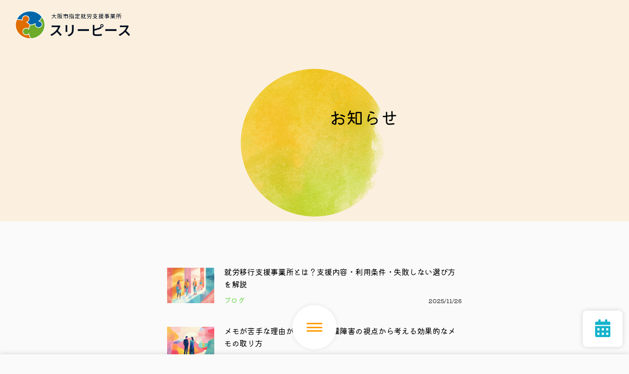

--- FILE ---
content_type: text/html; charset=UTF-8
request_url: https://3ps-group.com/news/page/3/
body_size: 10576
content:
<!DOCTYPE html>
<html lang="ja">

<head>
    <meta charset="UTF-8" />
    <meta name="viewport" content="width=device-width, initial-scale=1.0" />
    <title>お知らせ | スリーピース今里 - Page 3</title>

		<!-- All in One SEO 4.3.8 - aioseo.com -->
		<meta name="description" content="スリーピース今里の最新情報やお知らせをご覧いただけます。当事業所では、心身の不調により休職中で、職場復帰や転職をお考えの方々に役立つ情報を提供しています。 - Page 3" />
		<meta name="robots" content="noindex, nofollow, max-image-preview:large" />
		<link rel="canonical" href="https://3ps-group.com/news/" />
		<link rel="prev" href="https://3ps-group.com/news/page/2/" />
		<link rel="next" href="https://3ps-group.com/news/page/4/" />
		<meta name="generator" content="All in One SEO (AIOSEO) 4.3.8" />
		<meta property="og:locale" content="ja_JP" />
		<meta property="og:site_name" content="スリーピース今里 | 大阪の就労移行支援事業所" />
		<meta property="og:type" content="website" />
		<meta property="og:title" content="お知らせ | スリーピース今里 - Page 3" />
		<meta property="og:description" content="スリーピース今里の最新情報やお知らせをご覧いただけます。当事業所では、心身の不調により休職中で、職場復帰や転職をお考えの方々に役立つ情報を提供しています。 - Page 3" />
		<meta property="og:url" content="https://3ps-group.com/news/" />
		<meta property="og:image" content="https://3ps-group.com/wp-content/uploads/2023/06/スクリーンショット-2023-06-29-12.35.53.png" />
		<meta property="og:image:secure_url" content="https://3ps-group.com/wp-content/uploads/2023/06/スクリーンショット-2023-06-29-12.35.53.png" />
		<meta property="og:image:width" content="2121" />
		<meta property="og:image:height" content="1328" />
		<meta name="twitter:card" content="summary_large_image" />
		<meta name="twitter:title" content="お知らせ | スリーピース今里 - Page 3" />
		<meta name="twitter:description" content="スリーピース今里の最新情報やお知らせをご覧いただけます。当事業所では、心身の不調により休職中で、職場復帰や転職をお考えの方々に役立つ情報を提供しています。 - Page 3" />
		<meta name="twitter:image" content="https://3ps-group.com/wp-content/uploads/2023/06/スクリーンショット-2023-06-29-12.35.53.png" />
		<script type="application/ld+json" class="aioseo-schema">
			{"@context":"https:\/\/schema.org","@graph":[{"@type":"BreadcrumbList","@id":"https:\/\/3ps-group.com\/news\/page\/3\/#breadcrumblist","itemListElement":[{"@type":"ListItem","@id":"https:\/\/3ps-group.com\/#listItem","position":1,"item":{"@type":"WebPage","@id":"https:\/\/3ps-group.com\/","name":"\u30db\u30fc\u30e0","description":"\u30b9\u30ea\u30fc\u30d4\u30fc\u30b9\u4eca\u91cc\u306f\u5927\u962a\u306b\u3042\u308b\u5c31\u52b4\u79fb\u884c\u652f\u63f4\u4e8b\u696d\u6240\u3067\u3059\u3002\u767a\u9054\u969c\u5bb3\u3084\u3046\u3064\u75c5\u3067\u4f11\u8077\u30fb\u5931\u8077\u3057\u305f\u304c\u3001\u8ee2\u8077\u3057\u305f\u3044\u3001\u50cd\u304d\u305f\u3044\u65b9\u306e\u793e\u4f1a\u5fa9\u5e30\u3001\u5c31\u8077\u3001\u5b9a\u7740\u652f\u63f4\u307e\u3067\u4e01\u5be7\u306b\u30b5\u30dd\u30fc\u30c8\u3057\u3066\u3044\u307e\u3059\u3002 - Page 3","url":"https:\/\/3ps-group.com\/"},"nextItem":"https:\/\/3ps-group.com\/news\/page\/3\/#listItem"},{"@type":"ListItem","@id":"https:\/\/3ps-group.com\/news\/page\/3\/#listItem","position":2,"item":{"@type":"WebPage","@id":"https:\/\/3ps-group.com\/news\/page\/3\/","name":"\u6295\u7a3f","description":"\u30b9\u30ea\u30fc\u30d4\u30fc\u30b9\u4eca\u91cc\u306e\u6700\u65b0\u60c5\u5831\u3084\u304a\u77e5\u3089\u305b\u3092\u3054\u89a7\u3044\u305f\u3060\u3051\u307e\u3059\u3002\u5f53\u4e8b\u696d\u6240\u3067\u306f\u3001\u5fc3\u8eab\u306e\u4e0d\u8abf\u306b\u3088\u308a\u4f11\u8077\u4e2d\u3067\u3001\u8077\u5834\u5fa9\u5e30\u3084\u8ee2\u8077\u3092\u304a\u8003\u3048\u306e\u65b9\u3005\u306b\u5f79\u7acb\u3064\u60c5\u5831\u3092\u63d0\u4f9b\u3057\u3066\u3044\u307e\u3059\u3002 - Page 3","url":"https:\/\/3ps-group.com\/news\/page\/3\/"},"previousItem":"https:\/\/3ps-group.com\/#listItem"}]},{"@type":"CollectionPage","@id":"https:\/\/3ps-group.com\/news\/page\/3\/#collectionpage","url":"https:\/\/3ps-group.com\/news\/page\/3\/","name":"\u304a\u77e5\u3089\u305b | \u30b9\u30ea\u30fc\u30d4\u30fc\u30b9\u4eca\u91cc - Page 3","description":"\u30b9\u30ea\u30fc\u30d4\u30fc\u30b9\u4eca\u91cc\u306e\u6700\u65b0\u60c5\u5831\u3084\u304a\u77e5\u3089\u305b\u3092\u3054\u89a7\u3044\u305f\u3060\u3051\u307e\u3059\u3002\u5f53\u4e8b\u696d\u6240\u3067\u306f\u3001\u5fc3\u8eab\u306e\u4e0d\u8abf\u306b\u3088\u308a\u4f11\u8077\u4e2d\u3067\u3001\u8077\u5834\u5fa9\u5e30\u3084\u8ee2\u8077\u3092\u304a\u8003\u3048\u306e\u65b9\u3005\u306b\u5f79\u7acb\u3064\u60c5\u5831\u3092\u63d0\u4f9b\u3057\u3066\u3044\u307e\u3059\u3002 - Page 3","inLanguage":"ja","isPartOf":{"@id":"https:\/\/3ps-group.com\/#website"},"breadcrumb":{"@id":"https:\/\/3ps-group.com\/news\/page\/3\/#breadcrumblist"}},{"@type":"Organization","@id":"https:\/\/3ps-group.com\/#organization","name":"\u30b9\u30ea\u30fc\u30d4\u30fc\u30b9\u4eca\u91cc","url":"https:\/\/3ps-group.com\/","logo":{"@type":"ImageObject","url":"https:\/\/3ps-group.com\/wp-content\/uploads\/2023\/06\/3ps_logo.png","@id":"https:\/\/3ps-group.com\/#organizationLogo","width":472,"height":115},"image":{"@id":"https:\/\/3ps-group.com\/#organizationLogo"},"contactPoint":{"@type":"ContactPoint","telephone":"+81669743339","contactType":"Customer Support"}},{"@type":"WebSite","@id":"https:\/\/3ps-group.com\/#website","url":"https:\/\/3ps-group.com\/","name":"\u5c31\u52b4\u79fb\u884c\u652f\u63f4\u4e8b\u52d9\u6240 \u30b9\u30ea\u30fc\u30d4\u30fc\u30b9\u4eca\u91cc","alternateName":"\u30b9\u30ea\u30fc\u30d4\u30fc\u30b9\u4eca\u91cc","description":"\u5927\u962a\u306e\u5c31\u52b4\u79fb\u884c\u652f\u63f4\u4e8b\u696d\u6240","inLanguage":"ja","publisher":{"@id":"https:\/\/3ps-group.com\/#organization"}}]}
		</script>
		<!-- All in One SEO -->

<link rel='dns-prefetch' href='//unpkg.com' />
<link rel="alternate" type="application/rss+xml" title="スリーピース今里 &raquo; フィード" href="https://3ps-group.com/feed/" />
<link rel="alternate" type="application/rss+xml" title="スリーピース今里 &raquo; コメントフィード" href="https://3ps-group.com/comments/feed/" />
<link rel="alternate" type="application/rss+xml" title="スリーピース今里 &raquo; 投稿 フィード" href="https://3ps-group.com/feed/" />
<script type="text/javascript">
/* <![CDATA[ */
window._wpemojiSettings = {"baseUrl":"https:\/\/s.w.org\/images\/core\/emoji\/15.0.3\/72x72\/","ext":".png","svgUrl":"https:\/\/s.w.org\/images\/core\/emoji\/15.0.3\/svg\/","svgExt":".svg","source":{"concatemoji":"https:\/\/3ps-group.com\/wp-includes\/js\/wp-emoji-release.min.js?ver=6.5.7"}};
/*! This file is auto-generated */
!function(i,n){var o,s,e;function c(e){try{var t={supportTests:e,timestamp:(new Date).valueOf()};sessionStorage.setItem(o,JSON.stringify(t))}catch(e){}}function p(e,t,n){e.clearRect(0,0,e.canvas.width,e.canvas.height),e.fillText(t,0,0);var t=new Uint32Array(e.getImageData(0,0,e.canvas.width,e.canvas.height).data),r=(e.clearRect(0,0,e.canvas.width,e.canvas.height),e.fillText(n,0,0),new Uint32Array(e.getImageData(0,0,e.canvas.width,e.canvas.height).data));return t.every(function(e,t){return e===r[t]})}function u(e,t,n){switch(t){case"flag":return n(e,"\ud83c\udff3\ufe0f\u200d\u26a7\ufe0f","\ud83c\udff3\ufe0f\u200b\u26a7\ufe0f")?!1:!n(e,"\ud83c\uddfa\ud83c\uddf3","\ud83c\uddfa\u200b\ud83c\uddf3")&&!n(e,"\ud83c\udff4\udb40\udc67\udb40\udc62\udb40\udc65\udb40\udc6e\udb40\udc67\udb40\udc7f","\ud83c\udff4\u200b\udb40\udc67\u200b\udb40\udc62\u200b\udb40\udc65\u200b\udb40\udc6e\u200b\udb40\udc67\u200b\udb40\udc7f");case"emoji":return!n(e,"\ud83d\udc26\u200d\u2b1b","\ud83d\udc26\u200b\u2b1b")}return!1}function f(e,t,n){var r="undefined"!=typeof WorkerGlobalScope&&self instanceof WorkerGlobalScope?new OffscreenCanvas(300,150):i.createElement("canvas"),a=r.getContext("2d",{willReadFrequently:!0}),o=(a.textBaseline="top",a.font="600 32px Arial",{});return e.forEach(function(e){o[e]=t(a,e,n)}),o}function t(e){var t=i.createElement("script");t.src=e,t.defer=!0,i.head.appendChild(t)}"undefined"!=typeof Promise&&(o="wpEmojiSettingsSupports",s=["flag","emoji"],n.supports={everything:!0,everythingExceptFlag:!0},e=new Promise(function(e){i.addEventListener("DOMContentLoaded",e,{once:!0})}),new Promise(function(t){var n=function(){try{var e=JSON.parse(sessionStorage.getItem(o));if("object"==typeof e&&"number"==typeof e.timestamp&&(new Date).valueOf()<e.timestamp+604800&&"object"==typeof e.supportTests)return e.supportTests}catch(e){}return null}();if(!n){if("undefined"!=typeof Worker&&"undefined"!=typeof OffscreenCanvas&&"undefined"!=typeof URL&&URL.createObjectURL&&"undefined"!=typeof Blob)try{var e="postMessage("+f.toString()+"("+[JSON.stringify(s),u.toString(),p.toString()].join(",")+"));",r=new Blob([e],{type:"text/javascript"}),a=new Worker(URL.createObjectURL(r),{name:"wpTestEmojiSupports"});return void(a.onmessage=function(e){c(n=e.data),a.terminate(),t(n)})}catch(e){}c(n=f(s,u,p))}t(n)}).then(function(e){for(var t in e)n.supports[t]=e[t],n.supports.everything=n.supports.everything&&n.supports[t],"flag"!==t&&(n.supports.everythingExceptFlag=n.supports.everythingExceptFlag&&n.supports[t]);n.supports.everythingExceptFlag=n.supports.everythingExceptFlag&&!n.supports.flag,n.DOMReady=!1,n.readyCallback=function(){n.DOMReady=!0}}).then(function(){return e}).then(function(){var e;n.supports.everything||(n.readyCallback(),(e=n.source||{}).concatemoji?t(e.concatemoji):e.wpemoji&&e.twemoji&&(t(e.twemoji),t(e.wpemoji)))}))}((window,document),window._wpemojiSettings);
/* ]]> */
</script>
<style id='wp-emoji-styles-inline-css' type='text/css'>

	img.wp-smiley, img.emoji {
		display: inline !important;
		border: none !important;
		box-shadow: none !important;
		height: 1em !important;
		width: 1em !important;
		margin: 0 0.07em !important;
		vertical-align: -0.1em !important;
		background: none !important;
		padding: 0 !important;
	}
</style>
<link rel='stylesheet' id='wp-block-library-css' href='https://3ps-group.com/wp-includes/css/dist/block-library/style.min.css?ver=6.5.7' type='text/css' media='all' />
<style id='classic-theme-styles-inline-css' type='text/css'>
/*! This file is auto-generated */
.wp-block-button__link{color:#fff;background-color:#32373c;border-radius:9999px;box-shadow:none;text-decoration:none;padding:calc(.667em + 2px) calc(1.333em + 2px);font-size:1.125em}.wp-block-file__button{background:#32373c;color:#fff;text-decoration:none}
</style>
<style id='global-styles-inline-css' type='text/css'>
body{--wp--preset--color--black: #000000;--wp--preset--color--cyan-bluish-gray: #abb8c3;--wp--preset--color--white: #ffffff;--wp--preset--color--pale-pink: #f78da7;--wp--preset--color--vivid-red: #cf2e2e;--wp--preset--color--luminous-vivid-orange: #ff6900;--wp--preset--color--luminous-vivid-amber: #fcb900;--wp--preset--color--light-green-cyan: #7bdcb5;--wp--preset--color--vivid-green-cyan: #00d084;--wp--preset--color--pale-cyan-blue: #8ed1fc;--wp--preset--color--vivid-cyan-blue: #0693e3;--wp--preset--color--vivid-purple: #9b51e0;--wp--preset--color--red: #ac0000;--wp--preset--color--blue: #2416FF;--wp--preset--color--green: #38D719;--wp--preset--color--example-black: rgb(0, 0, 0);--wp--preset--color--example-white: hsl(0, 0%, 100%);--wp--preset--gradient--vivid-cyan-blue-to-vivid-purple: linear-gradient(135deg,rgba(6,147,227,1) 0%,rgb(155,81,224) 100%);--wp--preset--gradient--light-green-cyan-to-vivid-green-cyan: linear-gradient(135deg,rgb(122,220,180) 0%,rgb(0,208,130) 100%);--wp--preset--gradient--luminous-vivid-amber-to-luminous-vivid-orange: linear-gradient(135deg,rgba(252,185,0,1) 0%,rgba(255,105,0,1) 100%);--wp--preset--gradient--luminous-vivid-orange-to-vivid-red: linear-gradient(135deg,rgba(255,105,0,1) 0%,rgb(207,46,46) 100%);--wp--preset--gradient--very-light-gray-to-cyan-bluish-gray: linear-gradient(135deg,rgb(238,238,238) 0%,rgb(169,184,195) 100%);--wp--preset--gradient--cool-to-warm-spectrum: linear-gradient(135deg,rgb(74,234,220) 0%,rgb(151,120,209) 20%,rgb(207,42,186) 40%,rgb(238,44,130) 60%,rgb(251,105,98) 80%,rgb(254,248,76) 100%);--wp--preset--gradient--blush-light-purple: linear-gradient(135deg,rgb(255,206,236) 0%,rgb(152,150,240) 100%);--wp--preset--gradient--blush-bordeaux: linear-gradient(135deg,rgb(254,205,165) 0%,rgb(254,45,45) 50%,rgb(107,0,62) 100%);--wp--preset--gradient--luminous-dusk: linear-gradient(135deg,rgb(255,203,112) 0%,rgb(199,81,192) 50%,rgb(65,88,208) 100%);--wp--preset--gradient--pale-ocean: linear-gradient(135deg,rgb(255,245,203) 0%,rgb(182,227,212) 50%,rgb(51,167,181) 100%);--wp--preset--gradient--electric-grass: linear-gradient(135deg,rgb(202,248,128) 0%,rgb(113,206,126) 100%);--wp--preset--gradient--midnight: linear-gradient(135deg,rgb(2,3,129) 0%,rgb(40,116,252) 100%);--wp--preset--font-size--small: 13px;--wp--preset--font-size--medium: 20px;--wp--preset--font-size--large: 36px;--wp--preset--font-size--x-large: 42px;--wp--preset--spacing--20: 0.44rem;--wp--preset--spacing--30: 0.67rem;--wp--preset--spacing--40: 1rem;--wp--preset--spacing--50: 1.5rem;--wp--preset--spacing--60: 2.25rem;--wp--preset--spacing--70: 3.38rem;--wp--preset--spacing--80: 5.06rem;--wp--preset--shadow--natural: 6px 6px 9px rgba(0, 0, 0, 0.2);--wp--preset--shadow--deep: 12px 12px 50px rgba(0, 0, 0, 0.4);--wp--preset--shadow--sharp: 6px 6px 0px rgba(0, 0, 0, 0.2);--wp--preset--shadow--outlined: 6px 6px 0px -3px rgba(255, 255, 255, 1), 6px 6px rgba(0, 0, 0, 1);--wp--preset--shadow--crisp: 6px 6px 0px rgba(0, 0, 0, 1);}:where(.is-layout-flex){gap: 0.5em;}:where(.is-layout-grid){gap: 0.5em;}body .is-layout-flex{display: flex;}body .is-layout-flex{flex-wrap: wrap;align-items: center;}body .is-layout-flex > *{margin: 0;}body .is-layout-grid{display: grid;}body .is-layout-grid > *{margin: 0;}:where(.wp-block-columns.is-layout-flex){gap: 2em;}:where(.wp-block-columns.is-layout-grid){gap: 2em;}:where(.wp-block-post-template.is-layout-flex){gap: 1.25em;}:where(.wp-block-post-template.is-layout-grid){gap: 1.25em;}.has-black-color{color: var(--wp--preset--color--black) !important;}.has-cyan-bluish-gray-color{color: var(--wp--preset--color--cyan-bluish-gray) !important;}.has-white-color{color: var(--wp--preset--color--white) !important;}.has-pale-pink-color{color: var(--wp--preset--color--pale-pink) !important;}.has-vivid-red-color{color: var(--wp--preset--color--vivid-red) !important;}.has-luminous-vivid-orange-color{color: var(--wp--preset--color--luminous-vivid-orange) !important;}.has-luminous-vivid-amber-color{color: var(--wp--preset--color--luminous-vivid-amber) !important;}.has-light-green-cyan-color{color: var(--wp--preset--color--light-green-cyan) !important;}.has-vivid-green-cyan-color{color: var(--wp--preset--color--vivid-green-cyan) !important;}.has-pale-cyan-blue-color{color: var(--wp--preset--color--pale-cyan-blue) !important;}.has-vivid-cyan-blue-color{color: var(--wp--preset--color--vivid-cyan-blue) !important;}.has-vivid-purple-color{color: var(--wp--preset--color--vivid-purple) !important;}.has-black-background-color{background-color: var(--wp--preset--color--black) !important;}.has-cyan-bluish-gray-background-color{background-color: var(--wp--preset--color--cyan-bluish-gray) !important;}.has-white-background-color{background-color: var(--wp--preset--color--white) !important;}.has-pale-pink-background-color{background-color: var(--wp--preset--color--pale-pink) !important;}.has-vivid-red-background-color{background-color: var(--wp--preset--color--vivid-red) !important;}.has-luminous-vivid-orange-background-color{background-color: var(--wp--preset--color--luminous-vivid-orange) !important;}.has-luminous-vivid-amber-background-color{background-color: var(--wp--preset--color--luminous-vivid-amber) !important;}.has-light-green-cyan-background-color{background-color: var(--wp--preset--color--light-green-cyan) !important;}.has-vivid-green-cyan-background-color{background-color: var(--wp--preset--color--vivid-green-cyan) !important;}.has-pale-cyan-blue-background-color{background-color: var(--wp--preset--color--pale-cyan-blue) !important;}.has-vivid-cyan-blue-background-color{background-color: var(--wp--preset--color--vivid-cyan-blue) !important;}.has-vivid-purple-background-color{background-color: var(--wp--preset--color--vivid-purple) !important;}.has-black-border-color{border-color: var(--wp--preset--color--black) !important;}.has-cyan-bluish-gray-border-color{border-color: var(--wp--preset--color--cyan-bluish-gray) !important;}.has-white-border-color{border-color: var(--wp--preset--color--white) !important;}.has-pale-pink-border-color{border-color: var(--wp--preset--color--pale-pink) !important;}.has-vivid-red-border-color{border-color: var(--wp--preset--color--vivid-red) !important;}.has-luminous-vivid-orange-border-color{border-color: var(--wp--preset--color--luminous-vivid-orange) !important;}.has-luminous-vivid-amber-border-color{border-color: var(--wp--preset--color--luminous-vivid-amber) !important;}.has-light-green-cyan-border-color{border-color: var(--wp--preset--color--light-green-cyan) !important;}.has-vivid-green-cyan-border-color{border-color: var(--wp--preset--color--vivid-green-cyan) !important;}.has-pale-cyan-blue-border-color{border-color: var(--wp--preset--color--pale-cyan-blue) !important;}.has-vivid-cyan-blue-border-color{border-color: var(--wp--preset--color--vivid-cyan-blue) !important;}.has-vivid-purple-border-color{border-color: var(--wp--preset--color--vivid-purple) !important;}.has-vivid-cyan-blue-to-vivid-purple-gradient-background{background: var(--wp--preset--gradient--vivid-cyan-blue-to-vivid-purple) !important;}.has-light-green-cyan-to-vivid-green-cyan-gradient-background{background: var(--wp--preset--gradient--light-green-cyan-to-vivid-green-cyan) !important;}.has-luminous-vivid-amber-to-luminous-vivid-orange-gradient-background{background: var(--wp--preset--gradient--luminous-vivid-amber-to-luminous-vivid-orange) !important;}.has-luminous-vivid-orange-to-vivid-red-gradient-background{background: var(--wp--preset--gradient--luminous-vivid-orange-to-vivid-red) !important;}.has-very-light-gray-to-cyan-bluish-gray-gradient-background{background: var(--wp--preset--gradient--very-light-gray-to-cyan-bluish-gray) !important;}.has-cool-to-warm-spectrum-gradient-background{background: var(--wp--preset--gradient--cool-to-warm-spectrum) !important;}.has-blush-light-purple-gradient-background{background: var(--wp--preset--gradient--blush-light-purple) !important;}.has-blush-bordeaux-gradient-background{background: var(--wp--preset--gradient--blush-bordeaux) !important;}.has-luminous-dusk-gradient-background{background: var(--wp--preset--gradient--luminous-dusk) !important;}.has-pale-ocean-gradient-background{background: var(--wp--preset--gradient--pale-ocean) !important;}.has-electric-grass-gradient-background{background: var(--wp--preset--gradient--electric-grass) !important;}.has-midnight-gradient-background{background: var(--wp--preset--gradient--midnight) !important;}.has-small-font-size{font-size: var(--wp--preset--font-size--small) !important;}.has-medium-font-size{font-size: var(--wp--preset--font-size--medium) !important;}.has-large-font-size{font-size: var(--wp--preset--font-size--large) !important;}.has-x-large-font-size{font-size: var(--wp--preset--font-size--x-large) !important;}
.wp-block-navigation a:where(:not(.wp-element-button)){color: inherit;}
:where(.wp-block-post-template.is-layout-flex){gap: 1.25em;}:where(.wp-block-post-template.is-layout-grid){gap: 1.25em;}
:where(.wp-block-columns.is-layout-flex){gap: 2em;}:where(.wp-block-columns.is-layout-grid){gap: 2em;}
.wp-block-pullquote{font-size: 1.5em;line-height: 1.6;}
</style>
<link rel='stylesheet' id='contact-form-7-css' href='https://3ps-group.com/wp-content/plugins/contact-form-7/includes/css/styles.css?ver=5.7.6' type='text/css' media='all' />
<link rel='stylesheet' id='toc-screen-css' href='https://3ps-group.com/wp-content/plugins/table-of-contents-plus/screen.min.css?ver=2411.1' type='text/css' media='all' />
<link rel='stylesheet' id='wp-pagenavi-css' href='https://3ps-group.com/wp-content/plugins/wp-pagenavi/pagenavi-css.css?ver=2.70' type='text/css' media='all' />
<link rel='stylesheet' id='swiper-css' href='https://3ps-group.com/wp-content/themes/3ps/css/swiper-bundle.min.css?ver=1.0' type='text/css' media='' />
<link rel='stylesheet' id='reset-css' href='https://3ps-group.com/wp-content/themes/3ps/css/reset.min.css?ver=1.0' type='text/css' media='' />
<link rel='stylesheet' id='main-css' href='https://3ps-group.com/wp-content/themes/3ps/css/style.css?ver=202507180315' type='text/css' media='' />
<script type="text/javascript" src="https://3ps-group.com/wp-includes/js/jquery/jquery.min.js?ver=3.7.1" id="jquery-core-js"></script>
<script type="text/javascript" src="https://3ps-group.com/wp-includes/js/jquery/jquery-migrate.min.js?ver=3.4.1" id="jquery-migrate-js"></script>
<link rel="https://api.w.org/" href="https://3ps-group.com/wp-json/" /><link rel="EditURI" type="application/rsd+xml" title="RSD" href="https://3ps-group.com/xmlrpc.php?rsd" />
<meta name="generator" content="WordPress 6.5.7" />
<link rel="icon" href="https://3ps-group.com/wp-content/uploads/2023/06/3ps_favicon.svg" sizes="32x32" />
<link rel="icon" href="https://3ps-group.com/wp-content/uploads/2023/06/3ps_favicon.svg" sizes="192x192" />
<link rel="apple-touch-icon" href="https://3ps-group.com/wp-content/uploads/2023/06/3ps_favicon.svg" />
<meta name="msapplication-TileImage" content="https://3ps-group.com/wp-content/uploads/2023/06/3ps_favicon.svg" />
		<style type="text/css" id="wp-custom-css">
			.grecaptcha-badge { visibility: hidden; }

@media screen and (max-width: 650px) {
    .header__logo__text {
        width: 100%;
	}
}		</style>
		    <link href="https://netdna.bootstrapcdn.com/font-awesome/4.1.0/css/font-awesome.min.css" rel="stylesheet">
    <!-- Font -->
    <link rel="preconnect" href="https://fonts.googleapis.com">
    <link rel="preconnect" href="https://fonts.gstatic.com" crossorigin>
    <link href="https://fonts.googleapis.com/css2?family=Kiwi+Maru:wght@300;400;500&family=Noto+Sans+JP:wght@400;600&display=swap" rel="stylesheet">


    <!-- Chromeのバグ対策用 -->
    <script>
        console.log("")
    </script>

    <!-- Google tag (gtag.js) -->
    <script async src="https://www.googletagmanager.com/gtag/js?id=G-TVNDLD2PC0"></script>
    <script>
        window.dataLayer = window.dataLayer || [];

        function gtag() {
            dataLayer.push(arguments);
        }
        gtag('js', new Date());

        gtag('config', 'G-TVNDLD2PC0');
    </script>
	<script type="text/javascript">
    (function(c,l,a,r,i,t,y){
        c[a]=c[a]||function(){(c[a].q=c[a].q||[]).push(arguments)};
        t=l.createElement(r);t.async=1;t.src="https://www.clarity.ms/tag/"+i;
        y=l.getElementsByTagName(r)[0];y.parentNode.insertBefore(t,y);
    })(window, document, "clarity", "script", "pqfagvv2x8");
</script>
</head>

<body>
    <div class="page-overlay"></div>
    <header class="header">
        <a class="header__logo" href="https://3ps-group.com/ ">
            <img class="header__logo__img" src="https://3ps-group.com/wp-content/themes/3ps/image/logo_img.svg" alt="スリーピース今里のロゴ">
            <h1 class="header__logo__text">
                <span>大阪市指定就労支援事業所</span>
                スリーピース
            </h1>
        </a>
    </header>

    <!-- メニューの開閉ボタン -->
    <a class="menu-toggle slideup">
        <div>
            <span></span>
            <span></span>
            <span></span>
        </div>
    </a>
    <!-- メニュー -->
    <nav class="menu">
        <ul class="menu__list">
            <li id="draggable" class="menu__list__button"><a href="https://3ps-group.com/service">ご利用の流れ</a></li>
            <li id="draggable2" class="menu__list__button"><a href="https://3ps-group.com/concept">スリーピースについて</a></li>
            <li class="menu__list__button"><a href="https://3ps-group.com/news">お知らせ</a></li>
            <li class="menu__list__button"><a href="https://3ps-group.com/result">就職実績</a></li>
            <div id="droppable"></div>
            <li class="menu__list__button"><a href="https://3ps-group.com/qa">ヘルプ</a></li>
            <li class="menu__list__button"><a href="https://3ps-group.com/sentakuriron">選択理論<br>心理学？</a></li>
            <li class="menu__list__button"><a href="https://3ps-group.com/company">アクセス<br>連絡先</a></li>
        </ul>
    </nav>

    <!-- ヘルプページの資料ダウンロードボタン -->
    
    <!-- カレンダー -->
    <div class="calendar-menu slideup">
        <a class="calendar-menu__toggle">
            <img src="https://3ps-group.com/wp-content/themes/3ps/image/Icon_calenda.svg">
        </a>
        <div class="calendar-menu__list">
            <p>カレンダー</p>
            <div class="row">
                <a href="https://3ps-group.com/wp-content/uploads/2025/12/2026カレンダー制作用１月-scaled.jpg" target="_blank" rel="noopener noreferrer">1<span>月</span></a><a href="https://3ps-group.com/wp-content/uploads/2025/12/202512カレンダー制作用12月-scaled.jpg" target="_blank" rel="noopener noreferrer">12<span>月</span></a><a href="https://3ps-group.com/wp-content/uploads/2025/11/202511カレンダー制作用11月-scaled.jpg" target="_blank" rel="noopener noreferrer">11<span>月</span></a><a href="https://3ps-group.com/wp-content/uploads/2025/09/202510カレンダー制作用10月-scaled.jpg" target="_blank" rel="noopener noreferrer">10<span>月</span></a><a href="https://3ps-group.com/wp-content/uploads/2025/09/202509カレンダー制作用9月-scaled.jpg" target="_blank" rel="noopener noreferrer">9<span>月</span></a>            </div>
            <p>スリーピースだより</p>
            <div class="row">
                <a href="https://3ps-group.com/%e3%82%b9%e3%83%aa%e3%83%bc%e3%83%94%e3%83%bc%e3%82%b9%e3%81%a0%e3%82%88%e3%82%8a%ef%bc%91%e6%9c%88%e5%8f%b7-4/">1<span>月</span></a><a href="https://3ps-group.com/%e3%82%b9%e3%83%aa%e3%83%bc%e3%83%94%e3%83%bc%e3%82%b9%e3%81%a0%e3%82%88%e3%82%8a12%e6%9c%88%e5%8f%b7-4/">12<span>月</span></a><a href="https://3ps-group.com/%e3%82%b9%e3%83%aa%e3%83%bc%e3%83%94%e3%83%bc%e3%82%b9%e3%81%a0%e3%82%88%e3%82%8a11%e6%9c%88%e5%8f%b7-3/">11<span>月</span></a><a href="https://3ps-group.com/%e3%82%b9%e3%83%aa%e3%83%bc%e3%83%94%e3%83%bc%e3%82%b9%e3%81%a0%e3%82%88%e3%82%8a10%e6%9c%88%e5%8f%b7-3/">10<span>月</span></a><a href="https://3ps-group.com/%e3%82%b9%e3%83%aa%e3%83%bc%e3%83%94%e3%83%bc%e3%82%b9%e3%81%a0%e3%82%88%e3%82%8a9%e6%9c%88%e5%8f%b7/">9<span>月</span></a>            </div>
        </div>
    </div>
<main class="page-blog fv-bg-orange">
    <div class="page-main-container">
        <div class="inner mx--600">
            <div class="decorated-title--text-right fade-in">
                <img class="" src="https://3ps-group.com/wp-content/themes/3ps/image/result_title_b2x.png">
                <h2>お知らせ
                    <span class="category-name"></span>

                </h2>

            </div>

            <div class="posts-list-container">
                                        <a class="blog-post" href="https://3ps-group.com/%e5%b0%b1%e5%8a%b4%e7%a7%bb%e8%a1%8c%e6%94%af%e6%8f%b4%e4%ba%8b%e6%a5%ad%e6%89%80%e8%a7%a3%e8%aa%ac/">
                            <div class="blog-post__thumbnail">
                                                                    <img width="1232" height="928" src="https://3ps-group.com/wp-content/uploads/2026/01/3psimage5.png" class="attachment-full size-full wp-post-image" alt="就労移行支援事業所解説" decoding="async" fetchpriority="high" srcset="https://3ps-group.com/wp-content/uploads/2026/01/3psimage5.png 1232w, https://3ps-group.com/wp-content/uploads/2026/01/3psimage5-300x226.png 300w, https://3ps-group.com/wp-content/uploads/2026/01/3psimage5-1024x771.png 1024w, https://3ps-group.com/wp-content/uploads/2026/01/3psimage5-768x578.png 768w" sizes="(max-width: 1232px) 100vw, 1232px" />                                                            </div>
                            <div class="blog-post__contents">
                                <p class="blog-post__title">就労移行支援事業所とは？支援内容・利用条件・失敗しない選び方を解説</p>
                                <div class="blog-post__contents__bottom">
                                    <div class="categories">
                                        <span class="blog-post__category">ブログ</span>                                    </div>
                                    <span class="blog-post__date">
                                        2025/11/26                                    </span>
                                </div>
                            </div>
                        </a>
                                            <a class="blog-post" href="https://3ps-group.com/%e7%99%ba%e9%81%94%e9%9a%9c%e5%ae%b3%e3%81%ae%e8%a6%96%e7%82%b9%e3%81%8b%e3%82%89%e3%83%a1%e3%83%a2%e3%81%8c%e8%8b%a6%e6%89%8b%e3%81%aa%e7%90%86%e7%94%b1%e3%81%8c%e3%82%8f%e3%81%8b%e3%82%8b/">
                            <div class="blog-post__thumbnail">
                                                                    <img width="1232" height="928" src="https://3ps-group.com/wp-content/uploads/2026/01/3psimage3.png" class="attachment-full size-full wp-post-image" alt="発達障害の視点からメモが苦手な理由がわかる" decoding="async" srcset="https://3ps-group.com/wp-content/uploads/2026/01/3psimage3.png 1232w, https://3ps-group.com/wp-content/uploads/2026/01/3psimage3-300x226.png 300w, https://3ps-group.com/wp-content/uploads/2026/01/3psimage3-1024x771.png 1024w, https://3ps-group.com/wp-content/uploads/2026/01/3psimage3-768x578.png 768w" sizes="(max-width: 1232px) 100vw, 1232px" />                                                            </div>
                            <div class="blog-post__contents">
                                <p class="blog-post__title">メモが苦手な理由がわかる｜発達障害の視点から考える効果的なメモの取り方</p>
                                <div class="blog-post__contents__bottom">
                                    <div class="categories">
                                        <span class="blog-post__category">ブログ</span>                                    </div>
                                    <span class="blog-post__date">
                                        2025/11/25                                    </span>
                                </div>
                            </div>
                        </a>
                                            <a class="blog-post" href="https://3ps-group.com/%e5%a4%a7%e9%98%aa%e5%ba%9c%e4%b8%bb%e5%82%ac%e3%80%8c%e8%81%b7%e5%a0%b4%e4%bd%93%e9%a8%93%e6%ba%96%e5%82%99%e3%82%bb%e3%83%9f%e3%83%8a%e3%83%bc%e3%80%8d%e3%81%8c%e6%ba%80%e5%b8%ad%e3%81%ab%e3%81%a6/">
                            <div class="blog-post__thumbnail">
                                                                    <img width="612" height="408" src="https://3ps-group.com/wp-content/uploads/2025/11/istockphoto-1184658011-612x612-1.jpg" class="attachment-full size-full wp-post-image" alt="" decoding="async" srcset="https://3ps-group.com/wp-content/uploads/2025/11/istockphoto-1184658011-612x612-1.jpg 612w, https://3ps-group.com/wp-content/uploads/2025/11/istockphoto-1184658011-612x612-1-300x200.jpg 300w" sizes="(max-width: 612px) 100vw, 612px" />                                                            </div>
                            <div class="blog-post__contents">
                                <p class="blog-post__title">大阪府主催「職場体験準備セミナー」が満席にて無事終了しました</p>
                                <div class="blog-post__contents__bottom">
                                    <div class="categories">
                                        <span class="blog-post__category">ブログ</span>                                    </div>
                                    <span class="blog-post__date">
                                        2025/11/24                                    </span>
                                </div>
                            </div>
                        </a>
                                            <a class="blog-post" href="https://3ps-group.com/%e8%81%b7%e5%a0%b4%e3%81%a7%e5%ad%a4%e7%ab%8b%e5%8e%9f%e5%9b%a0%e3%81%a8%e5%af%be%e5%87%a6%e6%b3%95/">
                            <div class="blog-post__thumbnail">
                                                                    <img width="1232" height="928" src="https://3ps-group.com/wp-content/uploads/2026/01/3psimage-1.png" class="attachment-full size-full wp-post-image" alt="職場で孤立するのは自分が悪い？対処法" decoding="async" loading="lazy" srcset="https://3ps-group.com/wp-content/uploads/2026/01/3psimage-1.png 1232w, https://3ps-group.com/wp-content/uploads/2026/01/3psimage-1-300x226.png 300w, https://3ps-group.com/wp-content/uploads/2026/01/3psimage-1-1024x771.png 1024w, https://3ps-group.com/wp-content/uploads/2026/01/3psimage-1-768x578.png 768w" sizes="(max-width: 1232px) 100vw, 1232px" />                                                            </div>
                            <div class="blog-post__contents">
                                <p class="blog-post__title">職場で孤立するのは自分が悪い？手遅れだと感じる前に知っておきたい原因と対処法</p>
                                <div class="blog-post__contents__bottom">
                                    <div class="categories">
                                        <span class="blog-post__category">ブログ</span>                                    </div>
                                    <span class="blog-post__date">
                                        2025/11/23                                    </span>
                                </div>
                            </div>
                        </a>
                                            <a class="blog-post" href="https://3ps-group.com/%e3%80%8c%e5%bc%95%e3%81%8d%e5%af%84%e3%81%9b%e3%81%ae%e6%b3%95%e5%89%87%e3%80%8d%e3%82%92%e4%bd%bf%e3%81%a3%e3%81%a6%e3%80%8c%e4%ba%88%e7%a5%9d%e3%80%8d%e3%82%92%e3%81%97%e3%82%88%e3%81%86%ef%bc%81/">
                            <div class="blog-post__thumbnail">
                                                                    <img width="1600" height="1200" src="https://3ps-group.com/wp-content/uploads/2025/11/23879800.png" class="attachment-full size-full wp-post-image" alt="" decoding="async" loading="lazy" srcset="https://3ps-group.com/wp-content/uploads/2025/11/23879800.png 1600w, https://3ps-group.com/wp-content/uploads/2025/11/23879800-300x225.png 300w, https://3ps-group.com/wp-content/uploads/2025/11/23879800-1024x768.png 1024w, https://3ps-group.com/wp-content/uploads/2025/11/23879800-768x576.png 768w, https://3ps-group.com/wp-content/uploads/2025/11/23879800-1536x1152.png 1536w" sizes="(max-width: 1600px) 100vw, 1600px" />                                                            </div>
                            <div class="blog-post__contents">
                                <p class="blog-post__title">「引き寄せの法則」を使って「予祝」をしよう！</p>
                                <div class="blog-post__contents__bottom">
                                    <div class="categories">
                                        <span class="blog-post__category">ブログ</span>                                    </div>
                                    <span class="blog-post__date">
                                        2025/11/22                                    </span>
                                </div>
                            </div>
                        </a>
                                            <a class="blog-post" href="https://3ps-group.com/%e5%b0%b1%e5%8a%b4%e7%a7%bb%e8%a1%8c%e6%94%af%e6%8f%b4%e3%82%92%e5%a4%a7%e9%98%aa%e3%81%a7%e6%8e%a2%e3%81%99%e6%96%b9%e3%81%b8/">
                            <div class="blog-post__thumbnail">
                                                                    <img class="" src="https://3ps-group.com/wp-content/themes/3ps/image/noimg.jpg">
                                                            </div>
                            <div class="blog-post__contents">
                                <p class="blog-post__title">就労移行支援を大阪で探す方へ｜サービス内容・対象者・選び方をわかりやすく解説</p>
                                <div class="blog-post__contents__bottom">
                                    <div class="categories">
                                        <span class="blog-post__category">ブログ</span>                                    </div>
                                    <span class="blog-post__date">
                                        2025/11/21                                    </span>
                                </div>
                            </div>
                        </a>
                                            <a class="blog-post" href="https://3ps-group.com/%e9%81%a9%e5%bf%9c%e9%9a%9c%e5%ae%b3%e5%be%a9%e8%81%b7%e5%be%8c%e3%81%ab%e6%ac%a0%e5%8b%a4%e3%81%99%e3%82%8b%e9%9a%9b%e3%81%ae%e4%bc%9a%e7%a4%be%e3%81%b8%e3%81%ae%e4%bc%9d%e3%81%88%e6%96%b9/">
                            <div class="blog-post__thumbnail">
                                                                    <img width="1232" height="928" src="https://3ps-group.com/wp-content/uploads/2026/01/3psimage2.png" class="attachment-full size-full wp-post-image" alt="適応障害復職後に欠勤する際の会社への伝え方" decoding="async" loading="lazy" srcset="https://3ps-group.com/wp-content/uploads/2026/01/3psimage2.png 1232w, https://3ps-group.com/wp-content/uploads/2026/01/3psimage2-300x226.png 300w, https://3ps-group.com/wp-content/uploads/2026/01/3psimage2-1024x771.png 1024w, https://3ps-group.com/wp-content/uploads/2026/01/3psimage2-768x578.png 768w" sizes="(max-width: 1232px) 100vw, 1232px" />                                                            </div>
                            <div class="blog-post__contents">
                                <p class="blog-post__title">適応障害の復職後に欠勤してしまう際の会社への伝え方｜クビや再休職のリスクを避け、キャリアを守るためのステップ</p>
                                <div class="blog-post__contents__bottom">
                                    <div class="categories">
                                        <span class="blog-post__category">ブログ</span>                                    </div>
                                    <span class="blog-post__date">
                                        2025/11/20                                    </span>
                                </div>
                            </div>
                        </a>
                                            <a class="blog-post" href="https://3ps-group.com/%e4%bb%95%e4%ba%8b%e3%81%9d%e3%81%ae%e5%a0%b4%e3%81%97%e3%81%ae%e3%81%8e%e3%81%ae%e5%98%98%e9%81%b8%e6%8a%9e%e7%90%86%e8%ab%96/">
                            <div class="blog-post__thumbnail">
                                                                    <img width="1232" height="928" src="https://3ps-group.com/wp-content/uploads/2026/01/image-3.png" class="attachment-full size-full wp-post-image" alt="仕事その場しのぎの嘘選択理論" decoding="async" loading="lazy" srcset="https://3ps-group.com/wp-content/uploads/2026/01/image-3.png 1232w, https://3ps-group.com/wp-content/uploads/2026/01/image-3-300x226.png 300w, https://3ps-group.com/wp-content/uploads/2026/01/image-3-1024x771.png 1024w, https://3ps-group.com/wp-content/uploads/2026/01/image-3-768x578.png 768w" sizes="(max-width: 1232px) 100vw, 1232px" />                                                            </div>
                            <div class="blog-post__contents">
                                <p class="blog-post__title">「仕事　その場しのぎの嘘」をやめたい人へ｜選択理論で整えるストレス対処と職場定着の考え方</p>
                                <div class="blog-post__contents__bottom">
                                    <div class="categories">
                                        <span class="blog-post__category">ブログ</span><span class="blog-post__category">選択理論心理学</span>                                    </div>
                                    <span class="blog-post__date">
                                        2025/11/19                                    </span>
                                </div>
                            </div>
                        </a>
                                            <a class="blog-post" href="https://3ps-group.com/%e3%82%ab%e3%83%b3%e3%83%8b%e3%83%b3%e3%82%b0ok%ef%bc%81%e7%a4%be%e4%bc%9a%e4%ba%ba%e3%81%ae%e3%83%a1%e3%83%a2%e8%a1%93/">
                            <div class="blog-post__thumbnail">
                                                                    <img width="454" height="340" src="https://3ps-group.com/wp-content/uploads/2025/11/ca33eeb42ba23baf65cfd154d645cad5_t.jpeg" class="attachment-full size-full wp-post-image" alt="" decoding="async" loading="lazy" srcset="https://3ps-group.com/wp-content/uploads/2025/11/ca33eeb42ba23baf65cfd154d645cad5_t.jpeg 454w, https://3ps-group.com/wp-content/uploads/2025/11/ca33eeb42ba23baf65cfd154d645cad5_t-300x225.jpeg 300w" sizes="(max-width: 454px) 100vw, 454px" />                                                            </div>
                            <div class="blog-post__contents">
                                <p class="blog-post__title">カンニングOK！社会人のメモ術</p>
                                <div class="blog-post__contents__bottom">
                                    <div class="categories">
                                        <span class="blog-post__category">ブログ</span>                                    </div>
                                    <span class="blog-post__date">
                                        2025/11/18                                    </span>
                                </div>
                            </div>
                        </a>
                                            <a class="blog-post" href="https://3ps-group.com/%e5%bc%95%e3%81%8d%e3%81%93%e3%82%82%e3%82%8a%e5%a4%a7%e9%98%aa%e5%b0%b1%e5%8a%b4%e6%94%af%e6%8f%b4/">
                            <div class="blog-post__thumbnail">
                                                                    <img width="1232" height="928" src="https://3ps-group.com/wp-content/uploads/2026/01/3psimage8.png" class="attachment-full size-full wp-post-image" alt="引きこもり大阪就労支援" decoding="async" loading="lazy" srcset="https://3ps-group.com/wp-content/uploads/2026/01/3psimage8.png 1232w, https://3ps-group.com/wp-content/uploads/2026/01/3psimage8-300x226.png 300w, https://3ps-group.com/wp-content/uploads/2026/01/3psimage8-1024x771.png 1024w, https://3ps-group.com/wp-content/uploads/2026/01/3psimage8-768x578.png 768w" sizes="(max-width: 1232px) 100vw, 1232px" />                                                            </div>
                            <div class="blog-post__contents">
                                <p class="blog-post__title">引きこもりの方が就労を目指すために｜大阪の就労支援でできること</p>
                                <div class="blog-post__contents__bottom">
                                    <div class="categories">
                                        <span class="blog-post__category">ブログ</span>                                    </div>
                                    <span class="blog-post__date">
                                        2025/11/17                                    </span>
                                </div>
                            </div>
                        </a>
                                                    <div class='wp-pagenavi' role='navigation'>
<span class='pages'>3 / 110</span><a class="previouspostslink" rel="prev" aria-label="前のページ" href="https://3ps-group.com/news/page/2/">◀︎</a><a class="page smaller" title="ページ 1" href="https://3ps-group.com/news/">1</a><a class="page smaller" title="ページ 2" href="https://3ps-group.com/news/page/2/">2</a><span aria-current='page' class='current'>3</span><a class="page larger" title="ページ 4" href="https://3ps-group.com/news/page/4/">4</a><a class="page larger" title="ページ 5" href="https://3ps-group.com/news/page/5/">5</a><span class='extend'>...</span><a class="nextpostslink" rel="next" aria-label="次のページ" href="https://3ps-group.com/news/page/4/">▶︎</a><a class="last" aria-label="Last Page" href="https://3ps-group.com/news/page/110/"> </a>
</div>            </div>
            <div class="categories-container">
                <h3>category</h3>
                <div>
                    <a href="https://3ps-group.com/news">お知らせ</a>
                    <a href="https://3ps-group.com/category/%e3%83%96%e3%83%ad%e3%82%b0/">ブログ</a><a href="https://3ps-group.com/category/%e9%81%b8%e6%8a%9e%e7%90%86%e8%ab%96%e5%bf%83%e7%90%86%e5%ad%a6/">選択理論心理学</a><a href="https://3ps-group.com/category/news/">NEWS</a><a href="https://3ps-group.com/category/%e3%81%a0%e3%82%88%e3%82%8a/">だより</a>                </div>
            </div>
        </div>
    </div>
</main>

<div class="consider-form-wrapper">
    <div class="line-wrap">
        <!-- <p>LINEでご見学予約ができます！</p>
        <a>
            <img src="https://3ps-group.com/wp-content/themes/3ps/image/line_btn.png">
        </a> -->
        <p>メールにて見学予約いただけます！</p>

        <a class="mail-btn" href="https://3ps-group.com/contact">
            予約する
        </a>
    </div>
    <div class="tel-wrap">
        <p>電話でご相談できます！</p>
        <dl>
            <dt>スリーピース今里</dt>
            <dd>
                06-6974-3339
            </dd>
        </dl>
    </div>
        <a class="consider-form-wrapper__download-btn" href="https://3ps-group.com/wp-content/uploads/2023/07/3PS_JPG.pdf" download>
        資料ダウンロード
    </a>
</div>

<footer class="footer">
    <a class="btn--consider">利用のご検討</a>
    <h3>
        スリーピースは大阪で、<br class="sp">うつ病や発達障がいなどで働けなくなった方を<br class="sp">サポートする就労移行支援事業所です。
    </h3>
    <nav>
        <ul class="links">
            <li><a href="https://3ps-group.com/concept">スリーピースについて</a></li>
            <li><a href="https://3ps-group.com/service">ご利用の流れ</a></li>
            <li><a href="https://3ps-group.com/company">アクセス・連絡先</a></li>
            <li><a href="https://3ps-group.com/qa">ヘルプ</a></li>
            <li><a href="https://3ps-group.com/news">お知らせ</a></li>
            <li><a href="https://3ps-group.com/result">就職実績</a></li>
            <li><a href="https://3ps-group.com/sentakuriron">選択理論心理学？</a></li>
            <li><a href="https://3ps-group.com/contact">お問い合わせ</a></li>
            <li><a href="https://levwell.jp/office/86607/" target="_blank" rel="noopener noreferrer">採用情報</a></li>
        </ul>
    </nav>
    <p class="copylight">© 2024 大阪市指定 就労移行支援事業所スリーピース</p>
</footer>
<script type="text/javascript" src="https://3ps-group.com/wp-content/plugins/contact-form-7/includes/swv/js/index.js?ver=5.7.6" id="swv-js"></script>
<script type="text/javascript" id="contact-form-7-js-extra">
/* <![CDATA[ */
var wpcf7 = {"api":{"root":"https:\/\/3ps-group.com\/wp-json\/","namespace":"contact-form-7\/v1"}};
/* ]]> */
</script>
<script type="text/javascript" src="https://3ps-group.com/wp-content/plugins/contact-form-7/includes/js/index.js?ver=5.7.6" id="contact-form-7-js"></script>
<script type="text/javascript" id="toc-front-js-extra">
/* <![CDATA[ */
var tocplus = {"visibility_show":"\u958b\u304f","visibility_hide":"\u9589\u3058\u308b","width":"Auto"};
/* ]]> */
</script>
<script type="text/javascript" src="https://3ps-group.com/wp-content/plugins/table-of-contents-plus/front.min.js?ver=2411.1" id="toc-front-js"></script>
<script type="text/javascript" src="https://unpkg.com/swiper@7/swiper-bundle.min.js?ver=1.0" id="swiper-js"></script>
<script type="text/javascript" src="https://code.jquery.com/ui/1.13.2/jquery-ui.js?ver=1.0" id="jquery-ui-js"></script>
<script type="text/javascript" src="https://cdnjs.cloudflare.com/ajax/libs/jqueryui-touch-punch/0.2.3/jquery.ui.touch-punch.min.js?ver=1.0" id="jqueryui-touch-punch-js"></script>
<script type="text/javascript" src="https://cdn.jsdelivr.net/npm/gsap@3.7.0/dist/gsap.min.js?ver=1.0" id="gsap-js"></script>
<script type="text/javascript" src="https://cdn.jsdelivr.net/npm/gsap@3.7.0/dist/ScrollTrigger.min.js?ver=1.0" id="ScrollTrigger-js"></script>
<script type="text/javascript" src="https://3ps-group.com/wp-content/themes/3ps/js/main.js?ver=2026-01-20%2016:46:48" id="main-js"></script>
<script type="text/javascript" src="https://www.google.com/recaptcha/api.js?render=6Ld6G-ImAAAAAP_xlneVpylZl4GlN6k9z_dhh__D&amp;ver=3.0" id="google-recaptcha-js"></script>
<script type="text/javascript" src="https://3ps-group.com/wp-includes/js/dist/vendor/wp-polyfill-inert.min.js?ver=3.1.2" id="wp-polyfill-inert-js"></script>
<script type="text/javascript" src="https://3ps-group.com/wp-includes/js/dist/vendor/regenerator-runtime.min.js?ver=0.14.0" id="regenerator-runtime-js"></script>
<script type="text/javascript" src="https://3ps-group.com/wp-includes/js/dist/vendor/wp-polyfill.min.js?ver=3.15.0" id="wp-polyfill-js"></script>
<script type="text/javascript" id="wpcf7-recaptcha-js-extra">
/* <![CDATA[ */
var wpcf7_recaptcha = {"sitekey":"6Ld6G-ImAAAAAP_xlneVpylZl4GlN6k9z_dhh__D","actions":{"homepage":"homepage","contactform":"contactform"}};
/* ]]> */
</script>
<script type="text/javascript" src="https://3ps-group.com/wp-content/plugins/contact-form-7/modules/recaptcha/index.js?ver=5.7.6" id="wpcf7-recaptcha-js"></script>
</body>

--- FILE ---
content_type: text/html; charset=utf-8
request_url: https://www.google.com/recaptcha/api2/anchor?ar=1&k=6Ld6G-ImAAAAAP_xlneVpylZl4GlN6k9z_dhh__D&co=aHR0cHM6Ly8zcHMtZ3JvdXAuY29tOjQ0Mw..&hl=en&v=PoyoqOPhxBO7pBk68S4YbpHZ&size=invisible&anchor-ms=20000&execute-ms=30000&cb=qulklworq1sf
body_size: 48617
content:
<!DOCTYPE HTML><html dir="ltr" lang="en"><head><meta http-equiv="Content-Type" content="text/html; charset=UTF-8">
<meta http-equiv="X-UA-Compatible" content="IE=edge">
<title>reCAPTCHA</title>
<style type="text/css">
/* cyrillic-ext */
@font-face {
  font-family: 'Roboto';
  font-style: normal;
  font-weight: 400;
  font-stretch: 100%;
  src: url(//fonts.gstatic.com/s/roboto/v48/KFO7CnqEu92Fr1ME7kSn66aGLdTylUAMa3GUBHMdazTgWw.woff2) format('woff2');
  unicode-range: U+0460-052F, U+1C80-1C8A, U+20B4, U+2DE0-2DFF, U+A640-A69F, U+FE2E-FE2F;
}
/* cyrillic */
@font-face {
  font-family: 'Roboto';
  font-style: normal;
  font-weight: 400;
  font-stretch: 100%;
  src: url(//fonts.gstatic.com/s/roboto/v48/KFO7CnqEu92Fr1ME7kSn66aGLdTylUAMa3iUBHMdazTgWw.woff2) format('woff2');
  unicode-range: U+0301, U+0400-045F, U+0490-0491, U+04B0-04B1, U+2116;
}
/* greek-ext */
@font-face {
  font-family: 'Roboto';
  font-style: normal;
  font-weight: 400;
  font-stretch: 100%;
  src: url(//fonts.gstatic.com/s/roboto/v48/KFO7CnqEu92Fr1ME7kSn66aGLdTylUAMa3CUBHMdazTgWw.woff2) format('woff2');
  unicode-range: U+1F00-1FFF;
}
/* greek */
@font-face {
  font-family: 'Roboto';
  font-style: normal;
  font-weight: 400;
  font-stretch: 100%;
  src: url(//fonts.gstatic.com/s/roboto/v48/KFO7CnqEu92Fr1ME7kSn66aGLdTylUAMa3-UBHMdazTgWw.woff2) format('woff2');
  unicode-range: U+0370-0377, U+037A-037F, U+0384-038A, U+038C, U+038E-03A1, U+03A3-03FF;
}
/* math */
@font-face {
  font-family: 'Roboto';
  font-style: normal;
  font-weight: 400;
  font-stretch: 100%;
  src: url(//fonts.gstatic.com/s/roboto/v48/KFO7CnqEu92Fr1ME7kSn66aGLdTylUAMawCUBHMdazTgWw.woff2) format('woff2');
  unicode-range: U+0302-0303, U+0305, U+0307-0308, U+0310, U+0312, U+0315, U+031A, U+0326-0327, U+032C, U+032F-0330, U+0332-0333, U+0338, U+033A, U+0346, U+034D, U+0391-03A1, U+03A3-03A9, U+03B1-03C9, U+03D1, U+03D5-03D6, U+03F0-03F1, U+03F4-03F5, U+2016-2017, U+2034-2038, U+203C, U+2040, U+2043, U+2047, U+2050, U+2057, U+205F, U+2070-2071, U+2074-208E, U+2090-209C, U+20D0-20DC, U+20E1, U+20E5-20EF, U+2100-2112, U+2114-2115, U+2117-2121, U+2123-214F, U+2190, U+2192, U+2194-21AE, U+21B0-21E5, U+21F1-21F2, U+21F4-2211, U+2213-2214, U+2216-22FF, U+2308-230B, U+2310, U+2319, U+231C-2321, U+2336-237A, U+237C, U+2395, U+239B-23B7, U+23D0, U+23DC-23E1, U+2474-2475, U+25AF, U+25B3, U+25B7, U+25BD, U+25C1, U+25CA, U+25CC, U+25FB, U+266D-266F, U+27C0-27FF, U+2900-2AFF, U+2B0E-2B11, U+2B30-2B4C, U+2BFE, U+3030, U+FF5B, U+FF5D, U+1D400-1D7FF, U+1EE00-1EEFF;
}
/* symbols */
@font-face {
  font-family: 'Roboto';
  font-style: normal;
  font-weight: 400;
  font-stretch: 100%;
  src: url(//fonts.gstatic.com/s/roboto/v48/KFO7CnqEu92Fr1ME7kSn66aGLdTylUAMaxKUBHMdazTgWw.woff2) format('woff2');
  unicode-range: U+0001-000C, U+000E-001F, U+007F-009F, U+20DD-20E0, U+20E2-20E4, U+2150-218F, U+2190, U+2192, U+2194-2199, U+21AF, U+21E6-21F0, U+21F3, U+2218-2219, U+2299, U+22C4-22C6, U+2300-243F, U+2440-244A, U+2460-24FF, U+25A0-27BF, U+2800-28FF, U+2921-2922, U+2981, U+29BF, U+29EB, U+2B00-2BFF, U+4DC0-4DFF, U+FFF9-FFFB, U+10140-1018E, U+10190-1019C, U+101A0, U+101D0-101FD, U+102E0-102FB, U+10E60-10E7E, U+1D2C0-1D2D3, U+1D2E0-1D37F, U+1F000-1F0FF, U+1F100-1F1AD, U+1F1E6-1F1FF, U+1F30D-1F30F, U+1F315, U+1F31C, U+1F31E, U+1F320-1F32C, U+1F336, U+1F378, U+1F37D, U+1F382, U+1F393-1F39F, U+1F3A7-1F3A8, U+1F3AC-1F3AF, U+1F3C2, U+1F3C4-1F3C6, U+1F3CA-1F3CE, U+1F3D4-1F3E0, U+1F3ED, U+1F3F1-1F3F3, U+1F3F5-1F3F7, U+1F408, U+1F415, U+1F41F, U+1F426, U+1F43F, U+1F441-1F442, U+1F444, U+1F446-1F449, U+1F44C-1F44E, U+1F453, U+1F46A, U+1F47D, U+1F4A3, U+1F4B0, U+1F4B3, U+1F4B9, U+1F4BB, U+1F4BF, U+1F4C8-1F4CB, U+1F4D6, U+1F4DA, U+1F4DF, U+1F4E3-1F4E6, U+1F4EA-1F4ED, U+1F4F7, U+1F4F9-1F4FB, U+1F4FD-1F4FE, U+1F503, U+1F507-1F50B, U+1F50D, U+1F512-1F513, U+1F53E-1F54A, U+1F54F-1F5FA, U+1F610, U+1F650-1F67F, U+1F687, U+1F68D, U+1F691, U+1F694, U+1F698, U+1F6AD, U+1F6B2, U+1F6B9-1F6BA, U+1F6BC, U+1F6C6-1F6CF, U+1F6D3-1F6D7, U+1F6E0-1F6EA, U+1F6F0-1F6F3, U+1F6F7-1F6FC, U+1F700-1F7FF, U+1F800-1F80B, U+1F810-1F847, U+1F850-1F859, U+1F860-1F887, U+1F890-1F8AD, U+1F8B0-1F8BB, U+1F8C0-1F8C1, U+1F900-1F90B, U+1F93B, U+1F946, U+1F984, U+1F996, U+1F9E9, U+1FA00-1FA6F, U+1FA70-1FA7C, U+1FA80-1FA89, U+1FA8F-1FAC6, U+1FACE-1FADC, U+1FADF-1FAE9, U+1FAF0-1FAF8, U+1FB00-1FBFF;
}
/* vietnamese */
@font-face {
  font-family: 'Roboto';
  font-style: normal;
  font-weight: 400;
  font-stretch: 100%;
  src: url(//fonts.gstatic.com/s/roboto/v48/KFO7CnqEu92Fr1ME7kSn66aGLdTylUAMa3OUBHMdazTgWw.woff2) format('woff2');
  unicode-range: U+0102-0103, U+0110-0111, U+0128-0129, U+0168-0169, U+01A0-01A1, U+01AF-01B0, U+0300-0301, U+0303-0304, U+0308-0309, U+0323, U+0329, U+1EA0-1EF9, U+20AB;
}
/* latin-ext */
@font-face {
  font-family: 'Roboto';
  font-style: normal;
  font-weight: 400;
  font-stretch: 100%;
  src: url(//fonts.gstatic.com/s/roboto/v48/KFO7CnqEu92Fr1ME7kSn66aGLdTylUAMa3KUBHMdazTgWw.woff2) format('woff2');
  unicode-range: U+0100-02BA, U+02BD-02C5, U+02C7-02CC, U+02CE-02D7, U+02DD-02FF, U+0304, U+0308, U+0329, U+1D00-1DBF, U+1E00-1E9F, U+1EF2-1EFF, U+2020, U+20A0-20AB, U+20AD-20C0, U+2113, U+2C60-2C7F, U+A720-A7FF;
}
/* latin */
@font-face {
  font-family: 'Roboto';
  font-style: normal;
  font-weight: 400;
  font-stretch: 100%;
  src: url(//fonts.gstatic.com/s/roboto/v48/KFO7CnqEu92Fr1ME7kSn66aGLdTylUAMa3yUBHMdazQ.woff2) format('woff2');
  unicode-range: U+0000-00FF, U+0131, U+0152-0153, U+02BB-02BC, U+02C6, U+02DA, U+02DC, U+0304, U+0308, U+0329, U+2000-206F, U+20AC, U+2122, U+2191, U+2193, U+2212, U+2215, U+FEFF, U+FFFD;
}
/* cyrillic-ext */
@font-face {
  font-family: 'Roboto';
  font-style: normal;
  font-weight: 500;
  font-stretch: 100%;
  src: url(//fonts.gstatic.com/s/roboto/v48/KFO7CnqEu92Fr1ME7kSn66aGLdTylUAMa3GUBHMdazTgWw.woff2) format('woff2');
  unicode-range: U+0460-052F, U+1C80-1C8A, U+20B4, U+2DE0-2DFF, U+A640-A69F, U+FE2E-FE2F;
}
/* cyrillic */
@font-face {
  font-family: 'Roboto';
  font-style: normal;
  font-weight: 500;
  font-stretch: 100%;
  src: url(//fonts.gstatic.com/s/roboto/v48/KFO7CnqEu92Fr1ME7kSn66aGLdTylUAMa3iUBHMdazTgWw.woff2) format('woff2');
  unicode-range: U+0301, U+0400-045F, U+0490-0491, U+04B0-04B1, U+2116;
}
/* greek-ext */
@font-face {
  font-family: 'Roboto';
  font-style: normal;
  font-weight: 500;
  font-stretch: 100%;
  src: url(//fonts.gstatic.com/s/roboto/v48/KFO7CnqEu92Fr1ME7kSn66aGLdTylUAMa3CUBHMdazTgWw.woff2) format('woff2');
  unicode-range: U+1F00-1FFF;
}
/* greek */
@font-face {
  font-family: 'Roboto';
  font-style: normal;
  font-weight: 500;
  font-stretch: 100%;
  src: url(//fonts.gstatic.com/s/roboto/v48/KFO7CnqEu92Fr1ME7kSn66aGLdTylUAMa3-UBHMdazTgWw.woff2) format('woff2');
  unicode-range: U+0370-0377, U+037A-037F, U+0384-038A, U+038C, U+038E-03A1, U+03A3-03FF;
}
/* math */
@font-face {
  font-family: 'Roboto';
  font-style: normal;
  font-weight: 500;
  font-stretch: 100%;
  src: url(//fonts.gstatic.com/s/roboto/v48/KFO7CnqEu92Fr1ME7kSn66aGLdTylUAMawCUBHMdazTgWw.woff2) format('woff2');
  unicode-range: U+0302-0303, U+0305, U+0307-0308, U+0310, U+0312, U+0315, U+031A, U+0326-0327, U+032C, U+032F-0330, U+0332-0333, U+0338, U+033A, U+0346, U+034D, U+0391-03A1, U+03A3-03A9, U+03B1-03C9, U+03D1, U+03D5-03D6, U+03F0-03F1, U+03F4-03F5, U+2016-2017, U+2034-2038, U+203C, U+2040, U+2043, U+2047, U+2050, U+2057, U+205F, U+2070-2071, U+2074-208E, U+2090-209C, U+20D0-20DC, U+20E1, U+20E5-20EF, U+2100-2112, U+2114-2115, U+2117-2121, U+2123-214F, U+2190, U+2192, U+2194-21AE, U+21B0-21E5, U+21F1-21F2, U+21F4-2211, U+2213-2214, U+2216-22FF, U+2308-230B, U+2310, U+2319, U+231C-2321, U+2336-237A, U+237C, U+2395, U+239B-23B7, U+23D0, U+23DC-23E1, U+2474-2475, U+25AF, U+25B3, U+25B7, U+25BD, U+25C1, U+25CA, U+25CC, U+25FB, U+266D-266F, U+27C0-27FF, U+2900-2AFF, U+2B0E-2B11, U+2B30-2B4C, U+2BFE, U+3030, U+FF5B, U+FF5D, U+1D400-1D7FF, U+1EE00-1EEFF;
}
/* symbols */
@font-face {
  font-family: 'Roboto';
  font-style: normal;
  font-weight: 500;
  font-stretch: 100%;
  src: url(//fonts.gstatic.com/s/roboto/v48/KFO7CnqEu92Fr1ME7kSn66aGLdTylUAMaxKUBHMdazTgWw.woff2) format('woff2');
  unicode-range: U+0001-000C, U+000E-001F, U+007F-009F, U+20DD-20E0, U+20E2-20E4, U+2150-218F, U+2190, U+2192, U+2194-2199, U+21AF, U+21E6-21F0, U+21F3, U+2218-2219, U+2299, U+22C4-22C6, U+2300-243F, U+2440-244A, U+2460-24FF, U+25A0-27BF, U+2800-28FF, U+2921-2922, U+2981, U+29BF, U+29EB, U+2B00-2BFF, U+4DC0-4DFF, U+FFF9-FFFB, U+10140-1018E, U+10190-1019C, U+101A0, U+101D0-101FD, U+102E0-102FB, U+10E60-10E7E, U+1D2C0-1D2D3, U+1D2E0-1D37F, U+1F000-1F0FF, U+1F100-1F1AD, U+1F1E6-1F1FF, U+1F30D-1F30F, U+1F315, U+1F31C, U+1F31E, U+1F320-1F32C, U+1F336, U+1F378, U+1F37D, U+1F382, U+1F393-1F39F, U+1F3A7-1F3A8, U+1F3AC-1F3AF, U+1F3C2, U+1F3C4-1F3C6, U+1F3CA-1F3CE, U+1F3D4-1F3E0, U+1F3ED, U+1F3F1-1F3F3, U+1F3F5-1F3F7, U+1F408, U+1F415, U+1F41F, U+1F426, U+1F43F, U+1F441-1F442, U+1F444, U+1F446-1F449, U+1F44C-1F44E, U+1F453, U+1F46A, U+1F47D, U+1F4A3, U+1F4B0, U+1F4B3, U+1F4B9, U+1F4BB, U+1F4BF, U+1F4C8-1F4CB, U+1F4D6, U+1F4DA, U+1F4DF, U+1F4E3-1F4E6, U+1F4EA-1F4ED, U+1F4F7, U+1F4F9-1F4FB, U+1F4FD-1F4FE, U+1F503, U+1F507-1F50B, U+1F50D, U+1F512-1F513, U+1F53E-1F54A, U+1F54F-1F5FA, U+1F610, U+1F650-1F67F, U+1F687, U+1F68D, U+1F691, U+1F694, U+1F698, U+1F6AD, U+1F6B2, U+1F6B9-1F6BA, U+1F6BC, U+1F6C6-1F6CF, U+1F6D3-1F6D7, U+1F6E0-1F6EA, U+1F6F0-1F6F3, U+1F6F7-1F6FC, U+1F700-1F7FF, U+1F800-1F80B, U+1F810-1F847, U+1F850-1F859, U+1F860-1F887, U+1F890-1F8AD, U+1F8B0-1F8BB, U+1F8C0-1F8C1, U+1F900-1F90B, U+1F93B, U+1F946, U+1F984, U+1F996, U+1F9E9, U+1FA00-1FA6F, U+1FA70-1FA7C, U+1FA80-1FA89, U+1FA8F-1FAC6, U+1FACE-1FADC, U+1FADF-1FAE9, U+1FAF0-1FAF8, U+1FB00-1FBFF;
}
/* vietnamese */
@font-face {
  font-family: 'Roboto';
  font-style: normal;
  font-weight: 500;
  font-stretch: 100%;
  src: url(//fonts.gstatic.com/s/roboto/v48/KFO7CnqEu92Fr1ME7kSn66aGLdTylUAMa3OUBHMdazTgWw.woff2) format('woff2');
  unicode-range: U+0102-0103, U+0110-0111, U+0128-0129, U+0168-0169, U+01A0-01A1, U+01AF-01B0, U+0300-0301, U+0303-0304, U+0308-0309, U+0323, U+0329, U+1EA0-1EF9, U+20AB;
}
/* latin-ext */
@font-face {
  font-family: 'Roboto';
  font-style: normal;
  font-weight: 500;
  font-stretch: 100%;
  src: url(//fonts.gstatic.com/s/roboto/v48/KFO7CnqEu92Fr1ME7kSn66aGLdTylUAMa3KUBHMdazTgWw.woff2) format('woff2');
  unicode-range: U+0100-02BA, U+02BD-02C5, U+02C7-02CC, U+02CE-02D7, U+02DD-02FF, U+0304, U+0308, U+0329, U+1D00-1DBF, U+1E00-1E9F, U+1EF2-1EFF, U+2020, U+20A0-20AB, U+20AD-20C0, U+2113, U+2C60-2C7F, U+A720-A7FF;
}
/* latin */
@font-face {
  font-family: 'Roboto';
  font-style: normal;
  font-weight: 500;
  font-stretch: 100%;
  src: url(//fonts.gstatic.com/s/roboto/v48/KFO7CnqEu92Fr1ME7kSn66aGLdTylUAMa3yUBHMdazQ.woff2) format('woff2');
  unicode-range: U+0000-00FF, U+0131, U+0152-0153, U+02BB-02BC, U+02C6, U+02DA, U+02DC, U+0304, U+0308, U+0329, U+2000-206F, U+20AC, U+2122, U+2191, U+2193, U+2212, U+2215, U+FEFF, U+FFFD;
}
/* cyrillic-ext */
@font-face {
  font-family: 'Roboto';
  font-style: normal;
  font-weight: 900;
  font-stretch: 100%;
  src: url(//fonts.gstatic.com/s/roboto/v48/KFO7CnqEu92Fr1ME7kSn66aGLdTylUAMa3GUBHMdazTgWw.woff2) format('woff2');
  unicode-range: U+0460-052F, U+1C80-1C8A, U+20B4, U+2DE0-2DFF, U+A640-A69F, U+FE2E-FE2F;
}
/* cyrillic */
@font-face {
  font-family: 'Roboto';
  font-style: normal;
  font-weight: 900;
  font-stretch: 100%;
  src: url(//fonts.gstatic.com/s/roboto/v48/KFO7CnqEu92Fr1ME7kSn66aGLdTylUAMa3iUBHMdazTgWw.woff2) format('woff2');
  unicode-range: U+0301, U+0400-045F, U+0490-0491, U+04B0-04B1, U+2116;
}
/* greek-ext */
@font-face {
  font-family: 'Roboto';
  font-style: normal;
  font-weight: 900;
  font-stretch: 100%;
  src: url(//fonts.gstatic.com/s/roboto/v48/KFO7CnqEu92Fr1ME7kSn66aGLdTylUAMa3CUBHMdazTgWw.woff2) format('woff2');
  unicode-range: U+1F00-1FFF;
}
/* greek */
@font-face {
  font-family: 'Roboto';
  font-style: normal;
  font-weight: 900;
  font-stretch: 100%;
  src: url(//fonts.gstatic.com/s/roboto/v48/KFO7CnqEu92Fr1ME7kSn66aGLdTylUAMa3-UBHMdazTgWw.woff2) format('woff2');
  unicode-range: U+0370-0377, U+037A-037F, U+0384-038A, U+038C, U+038E-03A1, U+03A3-03FF;
}
/* math */
@font-face {
  font-family: 'Roboto';
  font-style: normal;
  font-weight: 900;
  font-stretch: 100%;
  src: url(//fonts.gstatic.com/s/roboto/v48/KFO7CnqEu92Fr1ME7kSn66aGLdTylUAMawCUBHMdazTgWw.woff2) format('woff2');
  unicode-range: U+0302-0303, U+0305, U+0307-0308, U+0310, U+0312, U+0315, U+031A, U+0326-0327, U+032C, U+032F-0330, U+0332-0333, U+0338, U+033A, U+0346, U+034D, U+0391-03A1, U+03A3-03A9, U+03B1-03C9, U+03D1, U+03D5-03D6, U+03F0-03F1, U+03F4-03F5, U+2016-2017, U+2034-2038, U+203C, U+2040, U+2043, U+2047, U+2050, U+2057, U+205F, U+2070-2071, U+2074-208E, U+2090-209C, U+20D0-20DC, U+20E1, U+20E5-20EF, U+2100-2112, U+2114-2115, U+2117-2121, U+2123-214F, U+2190, U+2192, U+2194-21AE, U+21B0-21E5, U+21F1-21F2, U+21F4-2211, U+2213-2214, U+2216-22FF, U+2308-230B, U+2310, U+2319, U+231C-2321, U+2336-237A, U+237C, U+2395, U+239B-23B7, U+23D0, U+23DC-23E1, U+2474-2475, U+25AF, U+25B3, U+25B7, U+25BD, U+25C1, U+25CA, U+25CC, U+25FB, U+266D-266F, U+27C0-27FF, U+2900-2AFF, U+2B0E-2B11, U+2B30-2B4C, U+2BFE, U+3030, U+FF5B, U+FF5D, U+1D400-1D7FF, U+1EE00-1EEFF;
}
/* symbols */
@font-face {
  font-family: 'Roboto';
  font-style: normal;
  font-weight: 900;
  font-stretch: 100%;
  src: url(//fonts.gstatic.com/s/roboto/v48/KFO7CnqEu92Fr1ME7kSn66aGLdTylUAMaxKUBHMdazTgWw.woff2) format('woff2');
  unicode-range: U+0001-000C, U+000E-001F, U+007F-009F, U+20DD-20E0, U+20E2-20E4, U+2150-218F, U+2190, U+2192, U+2194-2199, U+21AF, U+21E6-21F0, U+21F3, U+2218-2219, U+2299, U+22C4-22C6, U+2300-243F, U+2440-244A, U+2460-24FF, U+25A0-27BF, U+2800-28FF, U+2921-2922, U+2981, U+29BF, U+29EB, U+2B00-2BFF, U+4DC0-4DFF, U+FFF9-FFFB, U+10140-1018E, U+10190-1019C, U+101A0, U+101D0-101FD, U+102E0-102FB, U+10E60-10E7E, U+1D2C0-1D2D3, U+1D2E0-1D37F, U+1F000-1F0FF, U+1F100-1F1AD, U+1F1E6-1F1FF, U+1F30D-1F30F, U+1F315, U+1F31C, U+1F31E, U+1F320-1F32C, U+1F336, U+1F378, U+1F37D, U+1F382, U+1F393-1F39F, U+1F3A7-1F3A8, U+1F3AC-1F3AF, U+1F3C2, U+1F3C4-1F3C6, U+1F3CA-1F3CE, U+1F3D4-1F3E0, U+1F3ED, U+1F3F1-1F3F3, U+1F3F5-1F3F7, U+1F408, U+1F415, U+1F41F, U+1F426, U+1F43F, U+1F441-1F442, U+1F444, U+1F446-1F449, U+1F44C-1F44E, U+1F453, U+1F46A, U+1F47D, U+1F4A3, U+1F4B0, U+1F4B3, U+1F4B9, U+1F4BB, U+1F4BF, U+1F4C8-1F4CB, U+1F4D6, U+1F4DA, U+1F4DF, U+1F4E3-1F4E6, U+1F4EA-1F4ED, U+1F4F7, U+1F4F9-1F4FB, U+1F4FD-1F4FE, U+1F503, U+1F507-1F50B, U+1F50D, U+1F512-1F513, U+1F53E-1F54A, U+1F54F-1F5FA, U+1F610, U+1F650-1F67F, U+1F687, U+1F68D, U+1F691, U+1F694, U+1F698, U+1F6AD, U+1F6B2, U+1F6B9-1F6BA, U+1F6BC, U+1F6C6-1F6CF, U+1F6D3-1F6D7, U+1F6E0-1F6EA, U+1F6F0-1F6F3, U+1F6F7-1F6FC, U+1F700-1F7FF, U+1F800-1F80B, U+1F810-1F847, U+1F850-1F859, U+1F860-1F887, U+1F890-1F8AD, U+1F8B0-1F8BB, U+1F8C0-1F8C1, U+1F900-1F90B, U+1F93B, U+1F946, U+1F984, U+1F996, U+1F9E9, U+1FA00-1FA6F, U+1FA70-1FA7C, U+1FA80-1FA89, U+1FA8F-1FAC6, U+1FACE-1FADC, U+1FADF-1FAE9, U+1FAF0-1FAF8, U+1FB00-1FBFF;
}
/* vietnamese */
@font-face {
  font-family: 'Roboto';
  font-style: normal;
  font-weight: 900;
  font-stretch: 100%;
  src: url(//fonts.gstatic.com/s/roboto/v48/KFO7CnqEu92Fr1ME7kSn66aGLdTylUAMa3OUBHMdazTgWw.woff2) format('woff2');
  unicode-range: U+0102-0103, U+0110-0111, U+0128-0129, U+0168-0169, U+01A0-01A1, U+01AF-01B0, U+0300-0301, U+0303-0304, U+0308-0309, U+0323, U+0329, U+1EA0-1EF9, U+20AB;
}
/* latin-ext */
@font-face {
  font-family: 'Roboto';
  font-style: normal;
  font-weight: 900;
  font-stretch: 100%;
  src: url(//fonts.gstatic.com/s/roboto/v48/KFO7CnqEu92Fr1ME7kSn66aGLdTylUAMa3KUBHMdazTgWw.woff2) format('woff2');
  unicode-range: U+0100-02BA, U+02BD-02C5, U+02C7-02CC, U+02CE-02D7, U+02DD-02FF, U+0304, U+0308, U+0329, U+1D00-1DBF, U+1E00-1E9F, U+1EF2-1EFF, U+2020, U+20A0-20AB, U+20AD-20C0, U+2113, U+2C60-2C7F, U+A720-A7FF;
}
/* latin */
@font-face {
  font-family: 'Roboto';
  font-style: normal;
  font-weight: 900;
  font-stretch: 100%;
  src: url(//fonts.gstatic.com/s/roboto/v48/KFO7CnqEu92Fr1ME7kSn66aGLdTylUAMa3yUBHMdazQ.woff2) format('woff2');
  unicode-range: U+0000-00FF, U+0131, U+0152-0153, U+02BB-02BC, U+02C6, U+02DA, U+02DC, U+0304, U+0308, U+0329, U+2000-206F, U+20AC, U+2122, U+2191, U+2193, U+2212, U+2215, U+FEFF, U+FFFD;
}

</style>
<link rel="stylesheet" type="text/css" href="https://www.gstatic.com/recaptcha/releases/PoyoqOPhxBO7pBk68S4YbpHZ/styles__ltr.css">
<script nonce="c_H4UXR5DGIExv2g4bo2Lw" type="text/javascript">window['__recaptcha_api'] = 'https://www.google.com/recaptcha/api2/';</script>
<script type="text/javascript" src="https://www.gstatic.com/recaptcha/releases/PoyoqOPhxBO7pBk68S4YbpHZ/recaptcha__en.js" nonce="c_H4UXR5DGIExv2g4bo2Lw">
      
    </script></head>
<body><div id="rc-anchor-alert" class="rc-anchor-alert"></div>
<input type="hidden" id="recaptcha-token" value="[base64]">
<script type="text/javascript" nonce="c_H4UXR5DGIExv2g4bo2Lw">
      recaptcha.anchor.Main.init("[\x22ainput\x22,[\x22bgdata\x22,\x22\x22,\[base64]/[base64]/[base64]/KE4oMTI0LHYsdi5HKSxMWihsLHYpKTpOKDEyNCx2LGwpLFYpLHYpLFQpKSxGKDE3MSx2KX0scjc9ZnVuY3Rpb24obCl7cmV0dXJuIGx9LEM9ZnVuY3Rpb24obCxWLHYpe04odixsLFYpLFZbYWtdPTI3OTZ9LG49ZnVuY3Rpb24obCxWKXtWLlg9KChWLlg/[base64]/[base64]/[base64]/[base64]/[base64]/[base64]/[base64]/[base64]/[base64]/[base64]/[base64]\\u003d\x22,\[base64]\\u003d\x22,\x22SsOZM8Oow6vDosOxJcOqw7gbIMOSwqkAwohDwp3CvMKpKMKvwonDj8KXPMObw5/DvMOmw4fDukHDjzdqw79gNcKPwqPCpMKRbMK0w5fDu8OyHTYgw6/[base64]/wqttVBnCnEolw6PDjhciwpbCjsOlw5TCtRTDgMKBw4R+woTDmsOfw6Yjw4JxwqrDhBjCocOXIUUaVMKUHD4hBMOawr/[base64]/DqMK9wr/CkcOlJzjCvMKDw5PDpGYFwrbCi2HDn8Oge8KHwrLCt8KQZz/DumnCucKyPsKmwrzCqFRow6LCs8O1w5lrD8K0H1/CusK1b0N7w7zClAZIfsOawoFWRMKkw6ZYwqQXw5YSwok3asKvw6/CksKPwrrDpMKlME3Do1zDjUHCpS9RwqDCnjk6acK2w5t6bcKcNz8pMRRSBMO2wrLDmsK2w4nCpcKwWsOUP30xOcK8eHsswoXDnsOcw6fCgMOnw7wMw7BfJsOgwpfDjgnDs3cQw7F3w4dRwqvCglUeAWx7wp5Vw5XCq8KEZUM2aMO2w7AABGBiwoVhw5U0I0k2wr7CtE/Dp0cqV8KGVS3CqsO1EVBiPnbDg8OKwqvCtCAUXsOBw4DCtzF0C0nDqzTDoW8rwqhpMsKRw5/Cr8KLCRgYw5LCoyvCjgN0wpoLw4LCul46fhckwrzCgMK4IsKoEjfCsETDjsKowrrDnH5LecK+dXzDtz7CqcO9woVKWD/[base64]/[base64]/CisO6wqB0wpotPMK0UcOoYMO/w5JJTCzDoMKcw5EKSMObYTLCn8KawoHDjsOOeR7ChAoCP8KHwrnCslPCjVnCqB7DtcKgG8Ouw7FIeMOgSiUyC8Ojw4nDmsK9wp5Ne13DgsOrwqPChH/[base64]/DuQzCiBzCnzZ7wqrCnMKVORzClhJTQ2HCnnfClWUswqVow6vDrcKFw7PDg0LDuMKHw4vCqcOuw71nH8OHLsOLOhZ2GVIhX8Knw4xUwq5Xwqw3w48vw4Rmw6p1w5vDqsO+XAdCw5tdPh/DvMKJRMKuw53CsMOhOcO1CXrDimDCtsOnYgDCrsOnwpzDrMOtPMOZdMKtZ8KeRD3DtsKQZEApwot7FMOVwrsSwq7CrMOWHjUGwrs0ZsO4bMKtGmXDlmLDicOyLsOUQ8KsT8ObeiJKw4gOw5gRwqYfIcOWwqjCvR7Dk8O5w5XDjMK3w5LCtsOaw5vCscO/w6rDpRxuUCplfcK8wpYLZnfChQ/[base64]/[base64]/wonChnzCoyvCkMKDw4YdwpZfImBCYMOpw7LDiAxUwozCu3NfwrXCvRFZw5gJw7xZw5wowofCjsOuC8OPwpVZR3BAw4zDhF7CmMKVU3hrw5fCvjIXWcKAKAU0Bxhla8OLwqDDhMKFesOWwp/CnULDgwrCr3U0w43Cs3/DiBnDo8OOZ0YOwoPDnjDDsAnCncKqYBI5QcK0w7EJJz7DusKVw7zCo8K5WsOtwp4UYC4/VzTCrSLCm8OENMKQaHrCqWxTV8K+wpNrw5hMwqXCo8Oaw4nCjsKBM8OBRwvDn8OuwobCukVJwoYwRMKDw75XUMOXGnzDn3DCtAkXLcK2KmfDjsKDw6nCpw/DhnnClcKnYDJcw5DCtnrCpUXCqTp+GsKLRsORAkHDoMObwq/DpcKkIQvCnnEvOcOgPcOwwqBAw5jCtsOaCcKdw6TCpSPCoDHCsW4WSMKZVDV2w47ClRtAecO7wrjDlFDDmAopwodIwo4WDxDCiE3DpE/[base64]/Dh8K+DyxDKQPDtcO6dCLDqmbDty3CusK9w6bDn8K9BXvDgj0ewo0FwqVtwrxhw79rR8OQUU8yOw/Cr8K4w4Ykw54CB8OhwpJrw4DDq03CocKlUcKBw4fDgsOvCsKVwpXCoMKMTcOVbMOXw6/DnsOew4Jiw5kJwrXCpnIlwpTCsgvDoMKnwr9Ww5LDmsODXWzDvsK1FA7Dt2rCpcKUSSrCjsO0w47Dv1k1woZQw75HEcKGDlNwXSocwqhQwrzDtSV/[base64]/DiwDCr3caK8Klwqs+w4NuOHcKw4rCmsONZ8OaDcOswoRdwpXCumnDgMO9ey7DhybDt8Olw5lRYCLDtxQfwr8Dw51sPGTCsMK1w6pbI17CpsKNdi/[base64]/CgWFTw59HC8KawrzCiUsMw5giEMKPw7vDucOCw47DkcKsD8KCVRNKFTHDncO2w6BIwo5tSFY2w67DqjrDssKAw5TCssOIwr/CnsOFwrEfBMKJUCLDqm/DnsKFw5s9PcKYfkfCunDCmcOZw6jDlMOeRh/Cl8OSDXjCs1gxdsO2wo/DiMKJw6wuNxdbcFXCicKCw79nQ8OGHhfDjsKPd2TCjcOrw7l4ZMKsMcKOe8KkDsKQwoZBwqPDvi41wr1Nw5/Dmg0AwoDCn2cBworCtHoEJsKPwq1Cw5PDu3rCvls9wpTCjcOZw7DCq8Kew5hDBzdSRk3DvA4ICsOnf1zCm8KubXgufcO0wqYZLR4/b8Ktw73DugfCuMOFRcObUcO5GcOhw4d4XX4RdCUyciFSwrzDsWcKCgV8w5l0w4o1wp7DlAJWQCJtImXCncOew79YSzAoPMOWwqbCvj3DssKgGW3Dvx99EztKw7jCoBEGwoA3fXrDvMO4wprCnx/CgwPDiyQNw7bDu8Kkw6o8w5dsPRfDv8KtwqrCjMKjHMKfXcOAw58Ww74OXzzDl8K/wqvCgAMUX1LDrcO9DMOzwqdNwp/ChBNeEsOHYcOrWHfCqHQuKnvDnE3DqcOQwps9TsOuQcO4w7E5RMOZPsK+wr3CkXLDksO4wq4TSsOTZw8UNcOtw6XCmcOhw7HCnl8IwrpkwozCim0KNnZRw7bCmD7Duk8ULhACKVNXw6vDlAVHNVFnUMO5wrt/[base64]/PCTCjwfDlsKBw5vDmsOrw7zCn8KzccKHwpbCpRLDjyvCmGQEwqrDh8KbbsKDNsKBG0Yjwr0Owqo/VTTDghZTw6PCijPCumV2wp3DmhPDp0MHw6/[base64]/HSjCmmwawrZpw61Uw5peDMOxCQJYw5nCqMKSw77CmXvDkR7Cvn/Co1jClyJsV8OwCwVCC8KCw73DkQw6w6jCh1bDqsKVIMKKL0DDnMK9w6LCty7Dvxgiw4nCmgIPEhNMwrtOCcOwHcOlw4vCvD3CmmbCrMOOZsKCH1lgdCNVw7rDgcK3wrfDv0xAXwzCixgjL8OcdAJGRhfDjx7DkiAIwosPwoorYMOtwrh3w6kzwrJufsOEUGw4Rg/[base64]/w68kOMKuwrojwrzCqMOre2Newrgbw6F6w64qw6PCpcKGa8KLw5N6JCvDp2YjwpNIaEYcw641wr/DgMK6wqHDn8Kuwr8SwqBMT0TDnMKmw5PDlHnCusOzKMKiwqHCmcKldcKYCMOmfCjDo8O1YS/[base64]/DicKnRVwoKwQ0AhDCmsOQO8OAw7tXHsKjw4tnGnjDoxrCrGvDn0jCssOuDTbDv8OGLMK3w4UhAcKMJw7CqsKoFTt9dMKdPTJMw6BuRMK4QynDiMOWwqjCn1lJYsKOUAUYw70ew5/[base64]/UsKSA8OiwrjDmSTCgRbCpiI7WMOwwrJvIBbCvMOhwrHCjwXCvMOWw7LDt0lFPiTCnD7DqsKxw60rw5/DsmhFwrnCuRcvw4bCn1JpGMKyfsKOLcK2wpNpw7fDksKVEF7DigvDsSrClF7DnXvDgSLClS3Ct8K2BsKDZcK/MMKZAgfCj1RvwovCt2oGO2cfCg7Dp2DCqxPChcKMTAROwpBwwpJ/woHDo8KfVBgOwrbCh8KzwqPDhsKzwpvDjsO1UQPCnDUQMsOKw4nDigNQwqtETHHCpSM2wqXCocOMekrCrcKNRsKDw4LDjRgHA8Kcwr/CoR98HMO8w7Epw4hkw4TDmwXDiTxzE8Ocw5Y/w447w6QcWcO2FxTCh8K3w5Y/HsK0QsKuNFrDucK0BRwCw45iw4zCpMK+fjHCn8Orc8OoXsKLSMObcsKHEsOvwpLCiQt3wolSc8OyOsKVwrlfw4lSe8KgT8Kgf8KsJsKcw656Ok3CjQbDucOvwofCt8Ojf8KowqbDm8KJw5JREcKXFMK9w5UYwrJdw6Z4wo5uwq/Do8O5w5nDs2h9XsK3E8Kvw5pHwo/CpsK8w4o3cQtkw4nDoWh9PwTCqiEqCcKCw40TwrrCqzJ/woXDjCrDu8OSwrnCpcOrwojCusK5wqBPXsKDA3DCscKIOcKMZsKkwpZcw4jDtlwLwoTDoXd4w6vDilNcJFHDhUnCssKvwqnDq8OpwoRCOQdrw4LCu8KWT8KTw4dkwrnDqsOVw6TDlcKPNMO/[base64]/Cn8K3w7x/wqIpw61sThzCjcOOwr/DpMK8w7nCkEXDm8KRw591PCQawoM+w65DSRjDkcObw7Yqw7JjMgnCtMKEYMK5c3knwqhwD2bCtsK4wq7CvMOvR3/CnyDCqsOQVMKAZcKBw7PChMKPLRtKwrPChMKZF8K7Mj/[base64]/DtsO2UFzCoMKnMsKlJ8O6w4jDoz5rbsKdwoHDg8KNM8OSwqIXw7/CkhYuw6xJdcKEwqbCucOee8KMaErCmmsSSDBCSiPCmTjCo8Krb3Y+wqTDiFxQwr7DicKuw5nCuMOVIHjCpSbDiyrDskgOFcKELRguw7bDjcOwDcOaAGgAVcK7w4gpw4DDosOTU8OzbkTDs07CqcOQAcKrXsOZwokBw47CjzMhX8Kqw60NwpxdwoZEw5dVw7UXwp/DmsKqQirCk1J+bhTCjlbChCE0Wgc5wow1w7DDt8O7wqogdsKELVVcFsOGOsK6f8KIwr9Iwrx/fMObJmNhwojCmcOBw4PDijZJQHjClhwnL8KEbUzCoXLDm0XCjMKYU8O9w5fChMO1XcOQdUTCkMOlwpp9w6QSQsKmwqDDumTDqsKCdgoOwpchw6PDjCzCtDnDpDkJwrEXIQ3DssK+wp/DgMK/EsO6wpbCmXnDjmdoPibDu0kCU2hGwp7CkcO2IsKbw6Yiw7rDn3LCusOnQU/Ci8OEw5PCuU4nwotbwpfCuzDDhcOPwpxawpEkV13DlW3ClMOBwrc5w5nCnMKfwrPChcKcLSYTwrDDvTZIDFLCp8K1M8O4N8KhwqBQa8K0OcKwwowLL1ZCHQBOw5rDrXvCsFcgCsOzTl/DiMOMCmnCr8KkFcOMw4g9LE7CghhQJznDnkRowpJswrvCv3A0w6YxCMKSaH8cHsOpw4ojwpVscEtsAcOww5AFVcKyZMKvIcO2YzrCmcOjw65fw7DDu8O3w5TDg8OhYhvDgMOzCMO5PcKAHl/DuyDDssOBw6zCssO1w6Y8wqDDu8O9w5HCv8OjWk5mDcKGw5tLw43CmkV5ejnCrU4KasOnw4bDq8Oew5k3XcK8I8OsacKEw4TCgwEKDcKHw5fDrnvCjMOMXAQqwqHCvhQpDsOnXUHCsMKYw441wpQVwqbDoR0Jw4DDj8Oywr7Dkmhzwp3DpMKFGXpswq/Cp8KYesOBwpZLU2p6w4MCwobDj1Mmwr/CmTF5UCTCsQfCgSDDncKlIcOtwpUcdCXChzfDtAbCij3Ctloiwrpbw71Sw4PCjH3DnxPCqMKnPC/[base64]/wo5jw6fCsMOKw6rDvHfCo8KVPgfDrD3Ds8KowoJWwqkTSjzCmcKbES5gaWxbDTLDq01swq3DrcO0OsOWfcOjQwEJw6l4wofDgcOcwp9gPMO3wpNkV8OLw7oKw6khfToXw6/CncOPwp/CkcKIRcObw5Y7wrLDosO4wpdgwoEYwqzDo1cTcRPClMKUQ8O5w7RCV8OgccK0fW/Dg8OkL1QjwovCisKNRsKjEn3DrTrChcKyYcK8McOwXsOdwrAJw4LDjk1QwqQ5ScO8w6HDhsO1RT48w4rCocO+ccKQLF86wplMWcODwpZSCsKGGsO9wpQXw4nCkWQhC8K1H8KZHFnDqMOJQ8Oww47Clw8dGnRfRmQ5BSsUw5rDlj1vacKUwpfDr8O7wpDDt8OwTcK/wqPDlcO8woPDuxA/KsOccQPDm8OXw7cPw7nCpcONP8KAbATDnQ/CqDBtw77Dl8KOw4dRKU0HIcOfEHXCtsK4woDDh2VlV8OCVwTDslRGw63CtMKbblrDh0tEw5DCvB7Cgm5xC0nDjDUNHA0vDcKVwq/DsDPDksK2dFQEwoJJwpzCoW0qTsKCfCDCoS8Xw4fCnFBeY8Oiw5/[base64]/DR5INcKdGsKswrLDs8KYaWp5w7HDosKZwrR7w7XCr8KCRX/DssKrKgfDnk0/wr8HbsKvZG5swqIhwosqwp7DtS3CoyNvw67Dh8KVw5EMdsO/wovDlMK6woPDpR3Cjx1KFzfClMO8bFwTw6ZTwpFawq7DvjNlZcKcVCtCOwbCqcOWwrvDvjETwopzdFYCWjR4w753CS0+w4dYw6k0chJawpXDpcKiw67DmsKvwop0NcODwqTCmcK6Ox3DtwTCjcOpA8KOUMKTw6jDl8KAZR5BTn/CmxACN8O8M8Kyc2U5fkA8wpYvworCp8K8UzgSN8K5wo/DmsKABsKnwoXDjsKvI0XDlGlSw5ROI1x1w6Bew5LDvcKFIcKWUTsPSMKEwpw8QEETcVTDisKCw6EYw5LDgijDmQowX1JSwqNqwoXDgsO/wo0zwqTCvT7DtsOhDsOLwq7DkcOUfBrDvgfDiMK1wqsnSiMEw44Cwqpsw5PCs2jDqRcFDMOyUgx/woXCgRHCnsOJD8KnK8KqKcK8w6vDlMKjw5BeTBVTw43Cs8OLw63Dp8O4w6F1aMONTMKEwqklwrDDky7DosK4w4XCrwPDnX1AbivDt8Kfw7g1w6TDu1zCgsOrccKlL8KYw5/CssOlw44rw4HCjCzCpcOow5zCpEbDgsODBsKmS8O0bDnCgsK4RsKKJVR6wqVtw4HDvnbCjsOew4xOw6EQBG0pw4PDpMO7wrrDi8OxwrTDuMK+w4ZhwqtwOcK/[base64]/DsMKQwqtHwoIfw7B3wqXCqMK5OcOew6XDq0/DiTTCssK8G8O9GAwtwrPDssK7wrbCmxNrw6jCvcKRw4QZFsOqEMO2I8O8Sg5tF8Ozw4XCl11zS8Opbl8Cdh/Ci0rDlcKnFXVpw4HDg1p5woNtMDbDsw5BwrvDhyjCkng/ZkBjwrbClxllBMOawq8Kw5DDhQ8DwrPCpyotNsOJccOMAcOWCsKAb3rCsHJHwpPCihLDugdTW8KPw7kBwr7DmcOxYMKPWUbCqsO6TcObUcK5wqbDm8KXaQt5XcKqw5bCuS7CvUQgwqQhcsKQwovCh8OuPShdf8OHwrnCrS4OA8Oyw5TCt2PCq8O/wpRMUkNpwoXDg2/CnsOFw4I2wqnDkMOhw4rDhmwGTG/ClsKND8KIwpLDscKpw7oMwo3Cs8OvKSnDhcKXREPCksKDVXLCpAPCuMKFdxTComHCncK3w4N9N8OIQMKeJMKrCAfDsMO2c8OnPMOJVsKmwpTDm8KGBRN5w4rDjMOMTVjDtcKbB8KlfsOQwoxcw5hnNcKuw57Dm8OtYMOqPR3CtW/Cg8OAwpMgwrpaw6lVw4DCi2bDq2fCqT/CtXTDoMKXTMObwoHCjMOrwq/DuMOvw7PDn2Z8K8O6X03Drzgbw7PCnkcGw5hMPWbCuTbCulbCvcOBP8OgLsOFGsOYeB0NKipow6gmH8OAw67CqGJzw7Asw5XCh8KhfMK/woVRw5/Dk0jCgQ0wExzDrW/Cti8Vw6ljw6Z6YUnCp8OMw73CoMKVw7EPw5rDp8Oywr9FwrsoQ8OwbcOSN8KkdsOSw4fCu8OUw7fDgsKKBGI+NhNSwpfDgMKNAX/CpU5FCcOaHcOXw4zCsMKoOsOwQsOzwqbCr8OEwqfDs8OJK2B3w5VXwqo/JsOQGcOAesOQw6BoLMKyJ2/CjEzDucKmw69XSFLCvBbDk8K0WMKfW8OWGMOLw6V9JMOwXCgqGDLDrlfCgcKmw49yTWvCnxRBbghcCSkjM8OCwqTCkcOxDcOMYURuTEfCrcKwScOfDMOfwrIHXcKvwppNNMO9wrgQHV8qC3YBVDw6UcKgLHTCsmfChQgTw65xwo/CiMO9PFIxw5ZqfcKwwrrCocKzw5nCq8KCw5zDvcO2LMOzwoJywr/DuFfDicKvVsOVG8ODcQXDhWlkw7hWWsOSwrDDgGlTwroEbMK5E0nDh8OMwp1Lw6vCrDMMw7zCowAjw5DDsmEQw5giwrpTCELDkcOkGsOWwpMowqXCusO/w7zCqGXDq8KNRMK5wrTDlMK0UMOUwoLCjU/Cm8KVNgHCv3UAJsKgwoHDuMKAcAp/w5pRwrBxM1Iab8OPwrDDmcKHwo3CklTCtsObw5MQPw3CucKrTsOawoDCqAwAwr/ClcOaw54qCMOHwrxMIsKZEw/Cn8OKG1jDqWLCnArDuALCkcKcwpYVwpjCtEpQNGF7wrTDsxHCqlRfZlsgL8KRDsKSaSnDm8KFEDQOQy7Cj1nDjsOywrkYwqrDvMOmwoUVw4ZqwrnCjQPCrcKbdwTDnVfCnmpNw67CisKvwrhrecOzwpPCt3kmwqTCiMKMwrMhw6XChl01LMOhTwrDvcKvHMKOw5k/w4QqQWbDocKCBgDCrm9Ow7QxUcOawo/DlgvCtsKAwoR8w4bDtxIUwp4kw7DDvArDm1/[base64]/[base64]/Cl8KGRsKew5YSw7InRsOQGxbDscO8fMOyaiTDhnNXBHN3I3DDg0Z/L0vDlcOYEE5nwoVHwrUWXFkuQ8K2wq3CtmfCj8OdajXCicKTBTE9wq5OwrVKUcKxbcO7w6giwoXCsMK9w4sBwrkWwqI1HH7Cs3LCvsK6AUB5w7LChATCh8ONwp4bc8O/w5bDq1cTVsKiF1nDscOXf8OAw5ofwqR8w6NCwp5YN8O/Gzk6wqlpwp7Cv8OCRCgEw4DCsHMeKcKXw6DCpcOrw5gtSWPCpMKrD8OLAW3DphnCiHfCv8KhTgfCnyzDsUbDgMK/w5fCihxMUW8uW3E2esKmdcK7w6fCrmHDgm4Kw4jCjEFtFmPDsjLDucOkwrHCskgdIsOvwqgsw7xswqzDgMK7w7QaZsOGLTIiwqZuw57Dk8KJQiogBAUGw4lzwrIawprCpzTCt8OUwqF/OsK6wrfCmRLCik7DmsOXZRbDtEJ+HTnCgcKER3cxOh7DvsOaXQRCS8K5w5IWGcKAw5bChBjDiWlcw7g4H31nw6AxclHDj0DCmALDrsKWw6rCsQsVDUDCiVA1w5fCk8K2c2ZYNFDDrBslX8KawrTCtWrChADChcO9wp/DtRfCtUPDnsOKworDosK4acO3wqtqAUoBQUXCi1/Cpkpyw4zCoMOuSwQ2PsOzwqfCmHPCkABtwqzDpUNgK8K1XgvDmCLDicKUccObITHDpMOEKsOBFcKBwoPDrGQfWl7DjT9qwqtVw5nCsMOXesKFP8KrHcOow7LDv8O/[base64]/aU1iJXzDqDXDl8KLw5sbw4cMwrzDplMbAC3Ck1AFOsOTRlUzAMKwFsKLwqnCu8OWw7rDg2AlS8OWwojCssOGTzLCjQkhwoHDocOOMcKYA0kRwpjDlhkjVgRZw7IJwrkwKMKcL8KqH2rDnsKxI1vDocKLXVXDk8OSSTxrSWo/I8OVw4c8GUYtwpFmO13CrnQlcSx8fSJNQQLCtMOBw6PCvcK2UMOZCzDDpWDDvcO4AsOkw6TCuRI4Hk8Xw4vDo8KfUi/[base64]/w71QJXwxYH/Co8Ocw7AFwpLDi8ODZE5HdsOccQzCijPDucOPeR1LHjLDnMKyehAoICsKwqBBw7nChmbDhsO6FcKjfnXDksKaLgPDuMOfXEQzw47CtE/DosODworDrMKrwoxxw5rDo8OLZS/Dl1TDnEgTwoRwwrzDgC9Cw6/CujzDkD1ow5PDmggVMMO1w7bCmybDuh4dwrg9w7TCr8KLw5RhK2JuD8KUA8KBAsKIwqJEw43CrcKrwps0BAI7M8K8AAQrEGRiwrTCjAnCqBtnbloWwpDCgB5/[base64]/[base64]/[base64]/[base64]/DqmbClk7DmBbChsOAwrnDgsKeR8O1TUMOw7BXZFBLZMO8SHnCi8KpLcKFw6wxGA/[base64]/CpcOSw73Dq8OnX0xawq7Dv8KqcUvCnMOQw7d1w7URSMKJAMKPI8KWwq0NSsOYw7Yrw5fDmmN7NB5SE8OJw4NMEsOuZT9/aGQAD8KfRcORw7IHw6E/w5BlfcO8b8KGZ8OvV3LCtSxBw5N/w5XCqcKbZBVNcMK/woFrd1fDoi3Coj7DhGNzaAbDr3ofD8KUEcKBe0nCoMKZwofCs23Dn8OWwqdBaDIMwpkyw63DvHRlwr/Ch0MLWWfDn8KdCGdewodDwpEAw6XCuRBFwp7DmMKLHywiQBdQw5Ffwo/[base64]/w6gWw5IoAQ5gwooqwp5SUh7DmhcDHsKwCcOpccKewpgVw74Xwo3DjkhsSXXDm0UUw7JdLSFPEsKlw7XDsAcIZVvCiVHCvMORG8OEwqfDvcOCZxYQOg1/[base64]/CqcKZP8OKw6x0wqE0wovDiiLDu8OyAMOcCW5OwqYcwp8JSFMlwpBxw7XCujUcw6t0RMOdwpPCkMOywrBBR8OsEggUwop2QsKUw5HClBvDujl+AyFmw6N4wojDp8K8w7/[base64]/CtMKofm7DnsKWwqphw68bwrTDn8Ogw4NXw7VqLx95ScOfPDXCsXjCjsKaC8K6MsK9w4zDlsOAPMO3w45kI8OtM2TCjyIpw64dW8O6csKOe0U/w5oSHsKEQW/CisKtPwnCm8KLS8O4EU7DnlFWMH7Cgj3CiGYbNsOIITonw7PDnlbCgcO5wpJfw6VBwrXCmcO2w4ptMzXDnMO1woLDtUHDssK9Y8Khw77DuFTCsnnDgMOMwovDszZKEMKoOiPCrBrDqcO/w5nCmggeVW3CjEnDnMOrCcKTw4TDnAzCmljCoBVDw7DCvcOubEDChWA0QhPDn8OsZ8KqDHHDsD/DjsKeeMKuAcKEw7/DsFx2w5/Dq8K2TRA6w4TDpxPDtnFXwqJIwrbDsTFwJVzClzjChl1uKnrDtwjDjFPClC7DmgoDJAdGJB7DlAUeEmU5w7Vxa8OaXG4GRHDDqE17wphaXsO/K8ObX21XRMOAwobCjlZvccK3WcOUbMOpw6Q6w6NOw4vCrWBAwrM0wozDsAPClMOPBFzClQZZw7jCqMOZw5Bnw49kw7VKAMKmwplnw4/DjSXDt0I/fTF5wrLCq8KGSsOufsO3QsOLw7TCi3rCrTTCpsKhZFIofgjDo2l9a8KlJw0TIsKhB8OxcRAEQzgqbcOgw6EXw4J3w5XCmcKyPsOiwpYfw4XDpRV1w6ZiYMK/wqMLamArw7YDSMO6w4twPcKMw6XDosOLw7ojwrozwp5aWGYZFMOIwqg/P8Kxwp/Do8Knw4tfP8O8KhsRwr5nQ8Klw5LDqy4rw4/CtF8Mwqc6wovDrMK+wpDCnsKpw6PDqHhsw4LCgC8rbg7CocKpwp0UTlpoL2/CiEXCnEd5wpI+w6nCjF8JwqXDsCjDvFnDlcK3RB/Dk17Dry1mejXCpMKDSmxuwqLDnm7DlEjDoENHwoTDj8OSw7fCgwJ5w6cFdcOkEcK0w4HCgMOgccKmacOHw5XDicKaKMOmEsOZBMOqwp7DnMKVw4UHwpbDuiQ7wr5uwqQRw4UkwojDhivDpB7Dh8OVwrTCnWokwq/DqMOcCm1hw5TDo0/[base64]/w7dBOiMRwow+JhLCmMOkZD16wofDrirDs8KcworChsKuwoHDgsKGPcKgXcK/wpsOBD5HBAzCkcKRTsO3Z8KLEcKyw7XDtjzCmSnDrA9YKHpwGcKqcHTCtADDpHHDmsOXDcOkMcK3wpweSRTDkMOAw4XDu8KuGsKqw7xyw6nDgALCnzhBK2JbwqXDn8O/w5jCrMK+woEww7FvFcK0OFfCtMKpwrk8woLCkjXDmnoDw6XDpFB9I8Kgw5LCp3pnwro7Y8Kew7MNfw8qIgliR8K0e08rSsOxw5ogFnsnw69vwrfDssKKPcO1wp7DtS/CgcOGL8KjwqglMMKMw4MawpAAdcOLSMOqUn3ChEDDj0fCvcKaYsOfwohEJ8Opw7UfFcK9LsOTWRTDg8OsB3rCow/[base64]/DiyAlwrdDNsOsecODwpVKw4jCh8KDwp/[base64]/CgsKAw59nQCkVw6DDoA3CucOlYmE1WlbCuhXCkBg/Zw8rwqLDnjZVRMKNG8KUHiPDkMOJw7jDuUrDvsOmLhXDj8K+w7I5wq0cP2ZJdDPCr8KoN8O0ZkViHsOhw7xkwpPDuxzDjlMhwrbCksOTG8OFP0HDlWtcw6tYwpTDrMOWVEjChXR/TsOxw7bDr8OXZcOQw6zCqnXDkwoJf8OUcgddWcKWN8KUwpIEwpUHwp7Cm8KAw7DCqSsBwp3CjQs8FMOYwr98L8KnPGYPbMOUw6bDpcOBw7/Cn3rCtMKewobDlV7DiBfDjAPDl8KSBHbDui7CtwfDrQFDwrF4wqlCwqfDljM1wo3Ck11Xw5vDlRTCsUnCul7DlMKdw4U5w4DDhsKQMjDDvnXCmztXAl7DiMOywq3DusOYOMKGw6sXw4HDgTILw4bCuyhjecOVw6LCuMKDR8K/w4duw5/DlsKlZMKzwovCjgnDhsOPD3BnIStjwp3CoAfCo8Otwptcw4/Dl8K6w7nCpcOswpYkJTwewoELwrhrCQcKHsKNHFLCkT1IVsOBwoAyw7IRwqvCnxzCrMKWPEXDg8KrwodlwrU6GcKrwoXCkXYuOMKawqNUZCfCqg1vw4vDkhXDtcKoHcKhC8KCP8Ogw6YvwoLCocKxIcORwo3Cl8OwVX8UwpMmwqXDosOnYMOfwp5KwoHDsMKPwr0ne1/Cq8KLZMOrH8OzaD9Ww7tublY2wq7Dv8KHw796SsKECcOUNsKNwoLDoDDCvT9lwpjDlsO0w5TDlw/Cmmsfw6FwQGrChydzbsOvw71+w5zDucK2Tgs8BsOuLcOKwrnDmsO6w6vCvMOtNQbDs8OKAMKrw67DrVbCjMOyDw5+w5gQwpTDgcKpw6UJI8KobBPDpMK+w5LCj3nCm8OKM8Olwr5ZJTF1EiZYOjpVwp7DvMKreXpTw7/Dhx47wptWZMKEw6rCucK4w6HCnEEwfC9LVm1KCkh0w6XDugJVBcKGw7knwqnDlEgmRsONV8KbQcKdwpLCj8OCaWJaSTfDnmYpFsKJBH/CtxEZwqrDmcOQSsK/[base64]/DvMOzRjNSPcKbw4vCrCVCwpzDosOZw4fDsn9yU8OkTz0BVC0nw7gJS3dcRsKCw7JRI1pLfnDDq8KBw5/Ch8KWw6VZWzgAwovDlgbCnxnDm8O7wr0mUsOVPWlBw6F2P8KRwqAYH8Osw7EMwrbDr3TCpsObV8O+DcKdEMKuVcKbW8OWwqswAyLDsGjDoConwrRSwoIbDVQKEsKmGcOhLsOVMsOAXsOOwqPCpXTDpMK7wpkoD8O/NMKywo06G8KVRsOuwpLDtwQ0wpAdQT/[base64]/wrPDvcKowoHDuUDCqjRbf8OFfAlGwqrDlXZdwqLDgk/[base64]/[base64]/wpwWHDLCpcOWQsKVwoEgw6kzw4rCssKxdQtOA0XDjWw6wr7DkQgbw5DChsOZaMKodynCqcO/O2/CrjByZ2/[base64]/CuE3DmcKDwpYwUcOzwqAbN8KlfcKbFcOfew/DuG/CtMOvNlPDm8OwBlA4CcKpEhdtc8OaJyfDvsK9w4E7w7nCqMKfw6I5wpYJwqfDn1HDiE3CucKCPsKMCzzChsKNAWDCt8KqdsO1w6sxw6Z/d2wDw4UiPlrCgsK9w4jCvXhEwq19Y8KjOcOcFcKWwpcJJl59w7HDr8OQGcKgw5PChMO1Q319T8KUw5HDhsK1w6rDg8KNTF/Ct8OtwqzCtV3DvnTDhgMdDDvDiMOmw5MeHMKTwqF9DcORGcOHw7VpEzHCgy/DiVjDiUrCjsKEXwrDn1kow7DDrRbCusOWHCwdw5XCuMK6wrgnw6xWEXRydBJyLMKZw5xBw7Amw5HDviFsw7U0w7JrwqQPwpbChsKdUsOBX1R/[base64]/DgxzDlgbDnQnCgnlZwrgzaVjCpz/CrVUJM8K1w6jDuMKHCgDDqhdbw5jDkMOrwodFM27DkMKGRcKoDMO/[base64]/w57CqcKHwqfDgE3CpcO7w5EKM8K1wr7CsXzCosOMM8K9w4dFKMK7wpHCoGPDvEfDicK6wqzCnUbDpMKwTMOOw5HCpVctIMOlwpNBbMOiUGxyZcKvwqx3wrt3w7/ChT86w4XDl3poNFwPA8OyJRJHTH/DnFxWcUtRPnUPZz7DkBfDvxfCoWnCn8KWDjLDlAjDvGsZw6fDpSUcwrE9w6jDiXDCqX85SAnChHITwofDomTDkMOUX3/DuS5ow6h6c2HCv8Ktw5Z5wobCvhQIIQcLwq1qSMOfMVHCs8Ksw5YsbsKSOMKaw5UcwpZvwr0Ew4bCuMKadh/[base64]/DvDvDsgYqw7vCiAnDrGQtw7fDjsOeesKSw77DlMOpw4I1wpRzw4nCnnsLw6Fnw6NCUMKewrrDpMOCN8OqwpHClR/CpMKiwpbDmcKHdXTDs8Oyw7QGwpxgw5E9wpw/w5bDrFvCt8Oaw4bDp8KJwpDDmcOfw4lowqHDhgHDlWggwr/[base64]/CmCXDh8KcUR7CjMO2wr7ClsKXB8Oww6TDtcO3w7TCmVbDjUQKwoPCjMO8w6Agw60cwqTCs8Kgw5QfUMKAGMO0XcKiw6HDpWcYZl0bw4/CjB0pwpDCnMOLw4h+FMOxw5QXw6HDvcKqwoRiwrssKixCN8ONw4dBwr81Rm/[base64]/[base64]/[base64]/[base64]/Dk8KWw6/CrsOvMDTChcK9SUbCgzXDkH7DvMO/w7nCmnJ1w7QfUQ5wN8KZOy/Dr18nU0TDocKSw53DvsKvVQDDvsOhwpATPcKTw5bDu8OEw5fDtMKHaMOAwodNwrcdwqDCtMKRwoPDpcKLwo/Dp8KUw5HCsWJ8EzbCksOQF8KXGhRhwpRlwpfCosK7w77CkwrClsKVwrLDsyZEdkUxAA/[base64]/Cu8O3N8OiVsKKR2/DksKLbsOtwqvCsBTChwkZwqXCoMKiwpzCk27DhwPDgMO7KMKGF25fK8OVw6XCm8KfwqMbw63DjcObJcOiw55gw58YXAfDrcKVw4sZcwZ2wpB2MgTCkw7CjAbCsjt/w5Y0AcKWwo3DvRZIwo4uGVDDswLCu8KkHmlbw5MJbMKNwp4ufMKxwpQNFXHCmEzDhDR6wqzDvMKYw7UKw6FfEVjDmsO5w5fDkh0WwofDjQPDh8OiM2Btw6B0CsOgwrRxTsOuRcKtHMKDwpnCvsO/[base64]/wq4bw58Ew7xwwpjCih7CvsK/w6ovwp5YCcOLKSHCoS9RwrPCpMOgwonCnyrCgwQzccKzW8K/[base64]/CpgFJwqcAQzcoSG/Cg8Kww43CicK9w789MnXCsQJQwqx+LsKEbcKmwonDigsQaynClWDDvEoUw6Rtw6TDuDwmdWZaFcKBw5RAw5VVwoETwr7Dl2/CrRfCpMK/[base64]/[base64]/wogvw5NVw5NYJmkrJlbDpjTDj8OhNixGw5nCocOPw7PCgTZKwpMHwq/DsTrDqRA2w5nCrMOJAMOGKsKLw5c3EMK/wrlOwrvDt8KwMSkZRcKpHcKww47DnnQnw5U0w6jDr07DghVBT8Kxw7N7w593ClvDu8OmD2zDkVJpS8KdOm/DonHClXrDhghOZMKdK8Kvw67Ds8K0w57Dg8KDRsKYw6TCkULDn3/Ckyp1wo9Rw41hw4ooLcKSw5bDn8OMD8Kuwp3CrwbDtcKFbsOowoHCpMODw77ChcKRw6VNw40pw5x8QnTCpwjDlloGV8KteMOWYMKHw4XDuAFEw5J/[base64]/Dt8OPwoUGKhQXwq3Dump6acKqw65UYsKrXlXCnQvCjkDDunMQBRrCvsOpw7puGcOjHh7CgcK7HV97wrzDgcK+worDrHzDrVtyw5txWsOgI8OqfmQLwoXDvV7DtsKAOz/Dm2EcwrrDjMO6wo4Ve8O5d0TCp8KJeWzClktJXMOsBMKFwpTDv8K/ZsKBPMOlEmJowprCtsKJw5nDmcOfIDrDjsO7w5RUBcK7w7vDssKsw7gLSQfCqsOPFT8/UFfCgsOBw4vCg8KLTlAOU8OLB8KUwpoPwp9CR1rDtcKpwp0iwp7Cs03CrHvDlcKhVMK2fD9jXcO8wqpTw6/[base64]/CqUfDqcOawrHDmxfDvMK/[base64]/e8KTH8O/wr59WU81QsKIwptePsOgUwzCnDzDmjp7FxceOcOnwr99acKTw6FKwrFjw7zCp1ZrwqoBQhfDj8OuYcOyEQ7DpDNqBUjDkFTCh8OnV8KNMSdVakrDvcODwqPCsj3ClR4fwrnCsQPCl8KLw7TDm8O8DMOAw6DDl8K4QCIrPcK/w7rDgEU2w5PDmUTCqcKdOUbDjXkTWSUUw47CqlnCrMKnwpzDiE4uwo47w7N/[base64]/Co8KeFcOuUMKGPGDCqMK3S8OxcCwtw4EVwqjCq8OLfsOzAsO5w5jChBjChUo0w7PDkgDDlnlkwojCrTcOw7tcRW0Gw5ogw6VSG3DDlQrCs8Kow6zCujjCu8KqKsK3IUx2MMK2McOCwqPDqH/[base64]/w67CjcOFw6zCszjCn8OCejBiwpDDtjxyOMKNw67DmcOBZMKlIsOHwo3CpAxTPSrDjUfDt8KOwr7Dm3/Dj8OXICbCjMKYw60VQDPCvUbDqiXDmC3CoSMIw6HDj0J1PiE9YsKrTz1ASnvCicKURCIQS8OvFsOpwotaw69SeMOeOXoKwp/DrsOyMQPCqMOJCcKJwrFKwr1tIxNRwq7DqTfDmhE3w75Rw4xgG8Ohwp4XWw/DjsOEUVYIwoXDk8K/w57Ck8O1w7XDqwjDrk3CrnnDn0bDtMOkYmTCpFAyJsKrwoNHwq3CphjCicO+GCXDnmvDkcKvUcORNsOYwrDCqwN9w608wokOKsKlwpVQwqjDnmXDm8KtCmzCrB4jZMOSCkPDghcnKUNEGMKewrDCp8K4w7x/K1/CpMKDZQRnw4U1AlzDpFDChcKWQMKjcsOgQcK7w5XCpAvDskjDrsOa\x22],null,[\x22conf\x22,null,\x226Ld6G-ImAAAAAP_xlneVpylZl4GlN6k9z_dhh__D\x22,0,null,null,null,1,[21,125,63,73,95,87,41,43,42,83,102,105,109,121],[1017145,130],0,null,null,null,null,0,null,0,null,700,1,null,0,\[base64]/76lBhnEnQkZnOKMAhmv8xEZ\x22,0,0,null,null,1,null,0,0,null,null,null,0],\x22https://3ps-group.com:443\x22,null,[3,1,1],null,null,null,1,3600,[\x22https://www.google.com/intl/en/policies/privacy/\x22,\x22https://www.google.com/intl/en/policies/terms/\x22],\x22wy2mAZ06we12ZzlmfxQh+UBSXgqF7o/ePgh4cxKZnWU\\u003d\x22,1,0,null,1,1768931214345,0,0,[205,193,181,193,132],null,[190,233,240,13,33],\x22RC-FI_2zQLpfw4SRw\x22,null,null,null,null,null,\x220dAFcWeA4vlhY4ca3YtX-PUCls-pKI5UGsK2dMfZ-vmwth2lTPEJA-9u1CVApzKjV_iXVCiOP4IgQfVIv_wlO6FJoW5PkFbFXyIA\x22,1769014014277]");
    </script></body></html>

--- FILE ---
content_type: text/css
request_url: https://3ps-group.com/wp-content/themes/3ps/css/style.css?ver=202507180315
body_size: 8079
content:
@charset "UTF-8";
/*
 変数定義用のファイルです 
 自由に書き換えてください
*/
/*========= Media Size ===============*/
/*========= Font ===============*/
/*========= Color ===============*/
.pc {
  display: block !important;
}
@media (max-width: 800px) {
  .pc {
    display: none !important;
  }
}

.sp {
  display: none !important;
}
@media (max-width: 800px) {
  .sp {
    display: block !important;
  }
}

html {
  font-size: 62.5%;
  margin-top: 0 !important;
}

body {
  font-family: "Kiwi Maru", sans-serif;
  font-size: 1.4rem;
  font-weight: 400;
  background: #fafafa;
  overflow-x: hidden;
}
body .is-noscroll {
  overflow: hidden;
}

main {
  overflow: hidden;
}

p {
  font-size: 1.6rem;
  font-weight: 400;
  line-height: 1.6;
  letter-spacing: -0.03rem;
}
@media screen and (max-width: 650px) {
  p {
    font-size: 1.4rem;
    line-height: 1.8;
  }
}

a {
  cursor: pointer;
  display: block;
  color: inherit;
  text-decoration: none;
}

img {
  display: block;
}

ul,
ol {
  display: block;
}

button {
  display: block;
}

.sp-break {
  display: inline-block;
}

.sp-break-none {
  display: none;
}

/*========= singleページのコンテンツ表示部分のCSS ===============*/
.editer-preview h1,
.editer-preview h2,
.editer-preview h3,
.editer-preview h4,
.editer-preview h5 {
  text-align: left;
  font-family: "Kiwi Maru", sans-serif;
  margin: 2rem 0;
}
.editer-preview h1 {
  font-size: 2.8rem;
}
.editer-preview h2 {
  font-weight: 500;
  font-size: 2.7rem;
  margin: 4rem 0;
  color: #ff9d03;
}
@media screen and (max-width: 650px) {
  .editer-preview h2 {
    font-size: 2.2rem;
    line-height: 1.6;
  }
}
.editer-preview h3 {
  font-size: 2rem;
}
.editer-preview p {
  margin: 1.5rem 0;
  font-size: 1.6rem;
  font-weight: 400;
  line-height: 1.6;
  letter-spacing: -0.03rem;
}
@media screen and (max-width: 650px) {
  .editer-preview p {
    font-size: 1.4rem;
    line-height: 1.8;
  }
}
.editer-preview a {
  text-decoration: underline;
}
.editer-preview img {
  height: auto;
  margin: 3rem 0;
}
.editer-preview ul {
  font-size: 1.6rem;
  font-weight: 400;
  list-style: disc;
  list-style-position: outside;
  padding-left: 2rem;
  margin: 2rem 0;
}
@media screen and (max-width: 650px) {
  .editer-preview ul {
    font-size: 1.4rem;
    list-style-position: outside;
    padding-left: 0rem;
  }
}
.editer-preview ul li {
  margin: 10px 0;
}
.editer-preview ul li::marker {
  color: #ececec;
}
.editer-preview ol {
  margin: 2rem 0;
  font-size: 1.6rem;
  font-weight: 400;
}
@media screen and (max-width: 650px) {
  .editer-preview ol {
    font-size: 1.4rem;
    padding-left: 1.5rem;
  }
}
.editer-preview ol li {
  margin: 10px 0;
}
.editer-preview .wp-block-table {
  font-weight: 400;
}
.editer-preview .wp-block-table table thead {
  border-bottom: unset !important;
}
.editer-preview .wp-block-table table tr {
  border-bottom: unset !important;
}
.editer-preview .wp-block-table table tr th {
  border: unset;
  background: rgba(221, 235, 247, 0.3);
}
.editer-preview .wp-block-table table tr td {
  border: unset;
  background: rgba(47, 117, 181, 0.3);
}
.editer-preview .wp-block-table table tr td:nth-of-type(odd) {
  background: rgba(87, 141, 255, 0.3);
}
.editer-preview .wp-block-table figcaption {
  background: rgba(69, 169, 255, 0.3);
  padding: 10px;
}
.editer-preview blockquote {
  padding: 2rem;
  border-left: none;
  background: #f2f2f2;
}
.editer-preview blockquote p {
  margin: 0;
}
.editer-preview .wp-block-gallery {
  padding-bottom: 36px;
}
.editer-preview .wp-block-gallery img {
  margin: 0;
}
.editer-preview .wp-block-gallery figcaption {
  text-align: left !important;
  top: 100% !important;
  overflow: visible !important;
  background: unset !important;
}
.editer-preview #toc_container {
  position: relative;
  padding: 24px;
  display: block !important;
}
.editer-preview #toc_container.contracted {
  width: 100% !important;
}
.editer-preview #toc_container .toc_toggle {
  display: block;
}
.editer-preview #toc_container .toc_toggle a,
.editer-preview #toc_container .toc_toggle span {
  display: inline-block;
}
.editer-preview #toc_container li {
  padding: 6px 0;
}

@keyframes fadeIn {
  0% {
    opacity: 0;
  }
  100% {
    opacity: 1;
  }
}
@keyframes fadeOut {
  0% {
    opacity: 1;
  }
  100% {
    opacity: 0;
  }
}
.page-overlay {
  position: fixed;
  top: 0;
  left: 0;
  width: 100%;
  height: 100%;
  background: #fff;
  opacity: 1;
  z-index: 100;
  background: #fff;
  transition: 1s;
}
.page-overlay.is-hidden {
  opacity: 0;
  visibility: hidden;
}

.header__logo__img {
  position: fixed;
  top: 3%;
  left: 31px;
  z-index: 10;
}
@media screen and (max-width: 650px) {
  .header__logo__img {
    left: 10px;
    width: 50px;
  }
}
.header__logo__text {
  width: 100%;
  position: fixed;
  top: 3.4%;
  left: 100px;
  color: #fff;
  z-index: 10;
  mix-blend-mode: exclusion;
  font-family: "Noto Sans JP", sans-serif;
}
.header__logo__text span {
  display: block;
  margin-left: 4px;
  font-size: 1.1rem;
  font-weight: 400;
  letter-spacing: 1px;
}
@media screen and (max-width: 650px) {
  .header__logo__text {
    top: 3%;
    left: 70px;
    font-size: 2.3rem;
  }
}

.menu-toggle {
  position: fixed;
  left: 50%;
  bottom: 10px;
  transform: translateX(-50%) translateY(50px);
  opacity: 0;
  display: flex;
  display: -webkit-flex;
  display: -ms-flexbox;
  justify-content: center;
  -webkit-box-pack: center;
  -ms-flex-pack: center;
  align-items: center;
  -webkit-box-align: center;
  -ms-flex-align: center;
  flex-wrap: wrap;
  width: 90px;
  height: 90px;
  margin: 0 auto;
  border-radius: 100%;
  background: #fff;
  box-shadow: 0 0 10px rgba(0, 0, 0, 0.09);
  transition: 0.5s;
  z-index: 10;
}
@media screen and (max-width: 650px) {
  .menu-toggle {
    bottom: 24px;
    width: 70px;
    height: 70px;
  }
}
.menu-toggle > div {
  display: flex;
  display: -webkit-flex;
  display: -ms-flexbox;
  justify-content: space-between;
  -webkit-box-pack: space-between;
  -ms-flex-pack: space-between;
  align-items: center;
  -webkit-box-align: center;
  -ms-flex-align: center;
  flex-wrap: wrap;
  flex-direction: column;
  width: 32px;
  height: 18px;
}
.menu-toggle > div span {
  display: block;
  width: 32px;
  height: 3px;
  background: #ff9d03;
  transition: 0.3s;
  border-radius: 1px;
}
.menu-toggle.is-active span:nth-of-type(1) {
  transform: translateY(7px) rotate(45deg);
}
.menu-toggle.is-active span:nth-of-type(2) {
  opacity: 0;
}
.menu-toggle.is-active span:nth-of-type(3) {
  transform: translateY(-8px) rotate(-45deg);
}
.menu-toggle.is-show {
  transform: translateX(-50%) translateY(0);
  opacity: 1;
}

.menu {
  position: fixed;
  left: 50%;
  transform: translateX(-50%);
  width: 100%;
  bottom: 0px;
  padding: 28px 0 13px 0;
  background: rgba(90, 86, 86, 0.56);
  opacity: 0;
  visibility: hidden;
  z-index: 9;
  transition: 0.3s;
}
.menu__list {
  display: flex;
  display: -webkit-flex;
  display: -ms-flexbox;
  justify-content: space-between;
  -webkit-box-pack: space-between;
  -ms-flex-pack: space-between;
  align-items: center;
  -webkit-box-align: center;
  -ms-flex-align: center;
  flex-wrap: wrap;
  width: 90%;
  transition-delay: 0.5s;
  max-width: 1000px;
  margin: 0 auto;
  margin-bottom: 130px;
}
@media (max-width: 800px) {
  .menu__list {
    width: 95%;
  }
}
@media screen and (max-width: 650px) {
  .menu__list {
    max-width: 337px;
    margin-bottom: 0px;
  }
}
.menu__list #droppable {
  display: none;
  width: 64px;
  height: 64px;
  border: 2px dashed #ff9d03;
  border-radius: 100%;
}
@media screen and (max-width: 650px) {
  .menu__list #droppable {
    display: block;
  }
}
.menu__list__button {
  display: flex;
  display: -webkit-flex;
  display: -ms-flexbox;
  justify-content: center;
  -webkit-box-pack: center;
  -ms-flex-pack: center;
  align-items: center;
  -webkit-box-align: center;
  -ms-flex-align: center;
  flex-wrap: wrap;
  width: 95px;
  height: 95px;
  font-weight: 500;
  text-align: center;
  border-radius: 100%;
  background: #fff;
  transition: opacity 0.3s linear, transform 0.4s ease;
}
@media (max-width: 800px) {
  .menu__list__button {
    width: 85px;
    height: 85px;
  }
}
@media screen and (max-width: 650px) {
  .menu__list__button {
    width: 95px;
    height: 95px;
    margin: 10px 0;
    outline: none;
  }
}
.menu__list__button:hover {
  background: #97d1cd;
}
.menu__list__button:nth-of-type(1) {
  transform: translateX(41vw) translateY(120px);
}
@media screen and (max-width: 650px) {
  .menu__list__button:nth-of-type(1) {
    transform: translateX(125%) translateY(240%);
  }
}
.menu__list__button:nth-of-type(2) {
  transform: translateX(27vw) translateY(120px);
}
@media screen and (max-width: 650px) {
  .menu__list__button:nth-of-type(2) {
    transform: translateX(0%) translateY(240%);
  }
}
.menu__list__button:nth-of-type(3) {
  transform: translateX(14vw) translateY(120px);
}
@media screen and (max-width: 650px) {
  .menu__list__button:nth-of-type(3) {
    transform: translateX(-125%) translateY(240%);
  }
}
.menu__list__button:nth-of-type(4) {
  transform: translateX(1vw) translateY(120px);
}
@media screen and (max-width: 650px) {
  .menu__list__button:nth-of-type(4) {
    transform: translateX(125%) translateY(120%);
  }
}
.menu__list__button:nth-of-type(5) {
  transform: translateX(-12vw) translateY(120px);
}
@media screen and (max-width: 650px) {
  .menu__list__button:nth-of-type(5) {
    transform: translateX(-129%) translateY(120%);
  }
}
.menu__list__button:nth-of-type(6) {
  transform: translateX(-26vw) translateY(120px);
}
@media screen and (max-width: 650px) {
  .menu__list__button:nth-of-type(6) {
    transform: translateX(125%) translateY(0%);
  }
}
.menu__list__button:nth-of-type(7) {
  transform: translateX(-39vw) translateY(120px);
}
@media screen and (max-width: 650px) {
  .menu__list__button:nth-of-type(7) {
    transform: translateX(-125%) translateY(0%);
  }
}
.menu.is-active {
  opacity: 1;
  visibility: visible;
}
.menu.is-active .menu__list .menu__list__button {
  opacity: 1;
  visibility: visible;
  transform: translateX(0%) translateY(0%);
}

.download-btn {
  position: fixed;
  bottom: 105px;
  right: 14px;
  z-index: 8;
  transition: 0.5s;
  transform: translateY(50px);
  opacity: 0;
}
.download-btn img {
  width: 80px;
}
@media screen and (max-width: 650px) {
  .download-btn img {
    width: 70px;
  }
}
.download-btn.is-show {
  transform: translateY(0);
  opacity: 1;
}

.calendar-menu {
  position: fixed;
  bottom: 10px;
  right: 10px;
  z-index: 8;
  transform: translateY(50px);
  transition: 0.5s;
  opacity: 0;
}
@media screen and (max-width: 650px) {
  .calendar-menu {
    width: 95%;
    bottom: 19px;
  }
}
.calendar-menu::before {
  content: "";
  position: absolute;
  bottom: 5px;
  right: 3px;
  width: 81px;
  height: 74px;
  border-radius: 8px;
  background: #fff;
  box-shadow: 0 0 10px rgba(0, 0, 0, 0.16);
  transition: 0.3s;
}
@media screen and (max-width: 650px) {
  .calendar-menu::before {
    width: 70px;
    height: 70px;
  }
}
.calendar-menu__toggle {
  position: relative;
  z-index: 2;
  position: absolute;
  padding: 10px;
  bottom: 15px;
  right: 18px;
  z-index: 2;
  border-radius: 8px;
}
@media screen and (max-width: 650px) {
  .calendar-menu__toggle {
    bottom: 13px;
    right: 13px;
  }
}
.calendar-menu__list {
  width: 395px;
  padding: 20px 20px 40px 20px;
  position: relative;
  border-radius: 8px;
  background: #fff;
  box-shadow: 0 0 10px rgba(0, 0, 0, 0.16);
  display: none;
}
@media screen and (max-width: 650px) {
  .calendar-menu__list {
    width: 100%;
  }
}
.calendar-menu__list p {
  font-size: 1.4rem;
}
.calendar-menu__list a {
  width: 20%;
  font-size: 3rem;
}
.calendar-menu__list a span {
  font-size: 1.8rem;
}
.calendar-menu__list .row {
  display: flex;
  display: -webkit-flex;
  display: -ms-flexbox;
  justify-content: flex-start;
  -webkit-box-pack: flex-start;
  -ms-flex-pack: flex-start;
  align-items: center;
  -webkit-box-align: center;
  -ms-flex-align: center;
  flex-wrap: wrap;
  margin-bottom: 40px;
}
.calendar-menu.is-active {
  z-index: 10;
}
.calendar-menu.is-active:before {
  box-shadow: unset;
}
.calendar-menu.is-active .calendar-menu__list {
  display: block;
}
.calendar-menu.is-show {
  transform: translateY(0);
  opacity: 1;
}

/* Footer */
.footer {
  padding: 70px 20px 10px 20px;
}
.footer .btn--consider {
  width: 195px;
  margin: 0 auto;
  padding: 24px 0;
  font-size: 1.8rem;
  font-weight: 500;
  text-align: center;
  background: #ff9d03;
  border-radius: 8px;
}
.footer .links {
  display: flex;
  display: -webkit-flex;
  display: -ms-flexbox;
  justify-content: flex-start;
  -webkit-box-pack: flex-start;
  -ms-flex-pack: flex-start;
  align-items: center;
  -webkit-box-align: center;
  -ms-flex-align: center;
  flex-wrap: wrap;
  width: 70%;
  margin: 74px auto 20px auto;
  list-style: none;
}
@media screen and (max-width: 650px) {
  .footer .links {
    width: 95%;
    margin: 40px auto 20px auto;
  }
}
.footer .links a {
  font-size: 1.6rem;
  margin: 5px 10px;
}
@media screen and (max-width: 650px) {
  .footer .links a {
    font-size: 1.5rem;
  }
}
.footer .links a:after {
  content: "/";
  display: inline-block;
  margin: 0 10px;
}
.footer .links a:nth-of-type(8):after {
  content: none;
}
.footer h3 {
  margin-top: 80px;
  text-align: center;
  font-weight: 400;
}
.footer .copylight {
  margin-top: 70px;
  text-align: center;
  font-size: 1.1rem;
  color: #8d8d8d;
}

/* 利用の検討モーダル */
.consider-form-wrapper {
  position: fixed;
  left: 0;
  bottom: 0;
  width: 100%;
  padding: 55px 0 100px 0;
  background: #fafafa;
  box-shadow: 0 0 10px rgba(0, 0, 0, 0.16);
  transform: translateY(100%);
  transition: 1s;
  z-index: 11;
}
@media screen and (max-width: 650px) {
  .consider-form-wrapper {
    padding: 55px 0 50px 0;
  }
}
.consider-form-wrapper .line-wrap {
  display: flex;
  display: -webkit-flex;
  display: -ms-flexbox;
  justify-content: space-between;
  -webkit-box-pack: space-between;
  -ms-flex-pack: space-between;
  align-items: center;
  -webkit-box-align: center;
  -ms-flex-align: center;
  flex-wrap: wrap;
  width: 560px;
  margin: 0 auto 70px auto;
}
.consider-form-wrapper .line-wrap a {
  width: 195px;
}
.consider-form-wrapper .line-wrap a img {
  width: 100%;
}
.consider-form-wrapper .line-wrap .mail-btn {
  display: block;
  width: 130px;
  margin: 50px auto 0 auto;
  padding: 17px 0;
  font-size: 1.8rem;
  background: #61d440;
  color: #000;
  border-radius: 8px;
  text-align: center;
}
@media screen and (max-width: 650px) {
  .consider-form-wrapper .line-wrap {
    flex-direction: column;
    width: 80%;
  }
  .consider-form-wrapper .line-wrap a {
    margin-top: 30px;
  }
}
.consider-form-wrapper .tel-wrap {
  width: 540px;
  margin: 0 auto;
}
.consider-form-wrapper .tel-wrap p {
  margin-bottom: 10px;
}
.consider-form-wrapper .tel-wrap dl {
  display: flex;
  display: -webkit-flex;
  display: -ms-flexbox;
  justify-content: space-between;
  -webkit-box-pack: space-between;
  -ms-flex-pack: space-between;
  align-items: center;
  -webkit-box-align: center;
  -ms-flex-align: center;
  flex-wrap: wrap;
  margin-bottom: 24px;
}
.consider-form-wrapper .tel-wrap dl dt {
  color: #ff9d03;
  font-size: 2.5rem;
}
.consider-form-wrapper .tel-wrap dl dd {
  font-size: 2.7rem;
}
.consider-form-wrapper .tel-wrap dl dd::before {
  content: "TEL";
  display: inline-block;
  vertical-align: middle;
  font-size: 1.6rem;
}
@media screen and (max-width: 650px) {
  .consider-form-wrapper .tel-wrap {
    width: 80%;
    text-align: center;
  }
  .consider-form-wrapper .tel-wrap dl {
    flex-direction: column;
  }
  .consider-form-wrapper .tel-wrap dl dd {
    margin-top: 10px;
  }
  .consider-form-wrapper .tel-wrap dl dd a {
    display: inline-block;
  }
}
.consider-form-wrapper__download-btn {
  background-color: #ff9d03;
  width: 230px;
  margin: 50px auto 0 auto;
  padding: 24px 0;
  border-radius: 8px;
  text-align: center;
}
.consider-form-wrapper.is-active {
  transform: translateY(0%);
}

/*========= ページ内に関する共通コンポーネント用のCSS ===============*/
.fade-in {
  opacity: 0;
  visibility: hidden;
  transform: translateY(30px);
}

.fv-bg-orange {
  padding-top: 140px;
}
@media screen and (max-width: 650px) {
  .fv-bg-orange {
    padding-top: 0px;
  }
}
.fv-bg-orange::before {
  content: "";
  width: 100%;
  height: 450px;
  position: absolute;
  top: 0;
  background: #fbf0df;
}
@media screen and (max-width: 650px) {
  .fv-bg-orange::before {
    height: 0;
  }
}

.page-main-container {
  position: relative;
}

.inner {
  position: relative;
  width: 90%;
  margin: 0 auto;
}
.inner.mx--500 {
  max-width: 500px;
}
.inner.mx--600 {
  max-width: 600px;
}
.inner.mx--700 {
  max-width: 700px;
}

h2 {
  font-size: 3.5rem;
  font-weight: 400;
}

.page-illust-icatch {
  position: relative;
}
.page-illust-icatch__illust {
  width: 100%;
}
.page-illust-icatch__title {
  position: absolute;
  font-size: 3.5rem;
  line-height: 1.4;
  z-index: 2;
}
@media screen and (max-width: 650px) {
  .page-illust-icatch__title {
    font-size: 2.5rem;
  }
}
.page-illust-icatch__text {
  position: absolute;
  font-size: 1.8rem;
  line-height: 2.4;
  z-index: 2;
}

.decorated-title {
  width: 300px;
}
.decorated-title img {
  width: 100%;
}
.decorated-title h2 {
  position: absolute;
  top: 40%;
  width: 120%;
  padding-left: 5rem;
  text-indent: -8.6rem;
}
@media screen and (max-width: 650px) {
  .decorated-title {
    width: 80%;
  }
  .decorated-title h2 {
    width: fit-content;
    font-size: 3rem;
  }
}

.decorated-title--text-right {
  width: 300px;
  position: relative;
  margin: 0 auto;
  mix-blend-mode: multiply;
}
.decorated-title--text-right img {
  width: 100%;
}
.decorated-title--text-right h2 {
  position: absolute;
  width: 100%;
  left: unset;
  top: 24%;
  right: -180px;
}
@media screen and (max-width: 650px) {
  .decorated-title--text-right h2 {
    width: fit-content;
    top: 38%;
    right: -10px;
    font-size: 2.8rem;
  }
}

/*========= ボタンコンポーネント用のCSS ===============*/
/*========= wp-pagenavi(ページネーション)用のCSS ===============*/
.wp-pagenavi {
  display: flex;
  display: -webkit-flex;
  display: -ms-flexbox;
  justify-content: center;
  -webkit-box-pack: center;
  -ms-flex-pack: center;
  align-items: baseline;
  -webkit-box-align: baseline;
  -ms-flex-align: baseline;
  flex-wrap: wrap;
  width: 400px;
  margin: 80px auto;
  position: relative;
  /* 現在のページを示す数字 */
  /* 次への矢印 */
  /* 前への矢印 */
}
@media screen and (max-width: 650px) {
  .wp-pagenavi {
    width: 95%;
    margin-bottom: 100px;
  }
}
.wp-pagenavi .pages,
.wp-pagenavi .last,
.wp-pagenavi .first {
  display: none;
}
.wp-pagenavi span,
.wp-pagenavi a {
  border: unset;
}
.wp-pagenavi .current {
  font-weight: bold;
  color: #61d440;
}
.wp-pagenavi .nextpostslink {
  position: absolute;
  top: 50%;
  transform: translateY(-50%);
  right: 0;
  color: #61d440;
}
.wp-pagenavi .previouspostslink {
  position: absolute;
  top: 50%;
  transform: translateY(-50%);
  left: 0;
  color: #61d440;
}

/*========= トップページ(front)用のCSS ===============*/
.page-front {
  /* トップのFirstView */
  /* コラムセクション */
  /* voiceセクション */
  /* 採用セクション */
}
.page-front .top-fv {
  display: flex;
  display: -webkit-flex;
  display: -ms-flexbox;
  justify-content: space-between;
  -webkit-box-pack: space-between;
  -ms-flex-pack: space-between;
  align-items: flex-end;
  -webkit-box-align: flex-end;
  -ms-flex-align: flex-end;
  flex-wrap: wrap;
  width: 100%;
  height: 100vh;
  /* 小窓のスライド */
}
@media screen and (max-width: 650px) {
  .page-front .top-fv {
    height: 100svh;
  }
}
.page-front .top-fv .top-fv-bg-slider {
  width: 100%;
  height: 100vh;
  position: absolute;
}
@media screen and (max-width: 650px) {
  .page-front .top-fv .top-fv-bg-slider {
    height: 100svh;
  }
}
.page-front .top-fv .top-fv-bg-slider .swiper-slide {
  width: 100%;
  height: 100vh;
}
@media screen and (max-width: 650px) {
  .page-front .top-fv .top-fv-bg-slider .swiper-slide {
    height: 100svh;
  }
}
.page-front .top-fv .top-fv-bg-slider .swiper-slide img {
  width: 100%;
  height: 100%;
  object-fit: cover;
}
.page-front .top-fv__bg--small {
  position: relative;
  width: 80%;
  max-width: 1000px;
  height: 81vh;
  margin: 0 auto;
  z-index: 2;
  /* 少年のイラスト */
  /* 変化するキャッチコピー */
}
@media screen and (max-width: 650px) {
  .page-front .top-fv__bg--small {
    height: 83svh;
    margin: 0 0 0 auto;
  }
}
.page-front .top-fv__bg--small .bg-img {
  position: absolute;
  width: 100%;
  height: 100%;
  object-fit: cover;
  opacity: 0;
  visibility: hidden;
  transition: 3.5s;
}
.page-front .top-fv__bg--small .bg-img.is-current {
  opacity: 1;
  visibility: visible;
}
.page-front .top-fv__bg--small .human-illust-wrap {
  position: absolute;
  bottom: 0;
  left: -5%;
  width: 30%;
}
@media screen and (max-width: 650px) {
  .page-front .top-fv__bg--small .human-illust-wrap {
    left: -19%;
    width: 60%;
    max-height: 49svh;
  }
}
.page-front .top-fv__bg--small .human-illust-wrap img {
  position: absolute;
  top: 0;
  left: 0;
  width: 100%;
  opacity: 0;
  transition: 3s;
}
.page-front .top-fv__bg--small .human-illust-wrap img.is-active {
  position: relative;
  opacity: 1;
}
.page-front .top-fv__bg--small .catchcopy {
  position: absolute;
  top: 6%;
  right: 3%;
  line-height: 2.4;
  font-size: 1.8rem;
  opacity: 0;
  visibility: hidden;
  transition: 3s;
}
@media screen and (max-width: 650px) {
  .page-front .top-fv__bg--small .catchcopy {
    top: 3svh;
    left: -10%;
    right: unset;
    line-height: 2;
  }
}
.page-front .top-fv__bg--small .catchcopy:nth-of-type(1) {
  top: 36%;
}
@media screen and (max-width: 650px) {
  .page-front .top-fv__bg--small .catchcopy:nth-of-type(1) {
    top: 3svh;
    left: -10%;
    right: unset;
  }
}
.page-front .top-fv__bg--small .catchcopy.is-active {
  opacity: 1;
  visibility: visible;
}
.page-front .main-container {
  padding: 44px 0 103px 0;
  background: #ececec;
}
@media screen and (max-width: 650px) {
  .page-front .main-container {
    padding: 66px 0 103px 0;
  }
}
.page-front .main-container .about {
  text-align: center;
  font-size: 1.8rem;
  line-height: 2;
}
@media screen and (max-width: 650px) {
  .page-front .main-container .about {
    font-size: 1.6rem;
  }
}
.page-front .section-column {
  padding: 44px 0 103px 0;
}
@media screen and (max-width: 650px) {
  .page-front .section-column {
    padding: 66px 0 103px 0;
  }
}
.page-front .section-column h2 {
  margin-bottom: 17px;
}
.page-front .section-column a {
  margin-bottom: 30px;
}
.page-front .section-column .date {
  margin-right: 20px;
  font-size: 1.3rem;
  color: #959595;
}
.page-front .section-column .category {
  padding: 3px 6px;
  color: #61d440;
}
.page-front .section-column .title {
  margin-top: 10px;
  font-size: 1.7rem;
}
.page-front .section-column .more {
  color: #ff9d03;
  text-align: right;
}
.page-front .section-voice {
  padding: 44px 0 103px 0;
}
.page-front .section-voice .more {
  color: #ff9d03;
  text-align: right;
}
.page-front .top-voice-slider {
  margin: 30px 0;
}
.page-front .swiper-button-prev {
  left: -90px;
  color: #ff9d03;
}
@media screen and (max-width: 650px) {
  .page-front .swiper-button-prev {
    left: -15px;
  }
}
.page-front .swiper-button-prev::after {
  font-size: 30px;
}
.page-front .swiper-button-next {
  right: -90px;
  color: #ff9d03;
}
@media screen and (max-width: 650px) {
  .page-front .swiper-button-next {
    right: -15px;
  }
}
.page-front .swiper-button-next::after {
  font-size: 30px;
}
.page-front .voice-post-item {
  padding: 25px;
  background: #fff;
  border: 1px solid #f3f3f3;
  border-radius: 9px;
}
.page-front .voice-post-item .info {
  text-align: center;
}
.page-front .voice-post-item .category {
  color: #ff9d03;
}
.page-front .section-recruit .banner {
  width: 100%;
  max-width: 595px;
  margin: 50px auto;
}
.page-front .section-recruit .banner img {
  width: 100%;
}

/*========= コンセプトページ(concept)用のCSS ===============*/
.page-concept {
  /* スリーピースが目指す支援セクション */
  /* 選ばれる理由セクション */
}
.page-concept .page-illust-icatch__illust {
  max-width: 1400px;
  margin: 0 auto;
}
.page-concept .page-illust-icatch__title {
  top: 22%;
  left: 6%;
}
.page-concept .page-illust-icatch__text {
  bottom: 15%;
  right: 1%;
}
@media screen and (max-width: 1024px) {
  .page-concept .page-illust-icatch__text {
    right: unset;
    left: 3%;
  }
}
@media screen and (max-width: 650px) {
  .page-concept .page-illust-icatch__text {
    position: relative;
    bottom: 0;
    right: unset;
    left: 0;
    padding-left: 5%;
    font-size: 1.6rem;
  }
}
.page-concept .page-main-container {
  padding: 140px 0;
}
.page-concept .color--orange {
  color: #ff9d03;
}
.page-concept .about .decorated-title {
  position: absolute;
  left: 50%;
  transform: translateX(-50%);
  top: -300px;
}
@media screen and (max-width: 650px) {
  .page-concept .about .decorated-title {
    position: relative;
    top: 0px;
    margin-bottom: 30px;
  }
}
.page-concept .about p {
  line-height: 2;
}
@media screen and (max-width: 650px) {
  .page-concept .about p {
    font-size: 1.6rem;
  }
}
.page-concept .reason {
  position: relative;
  padding: 100px 0;
}
.page-concept .reason .decorated-title {
  position: relative;
  margin: -100px auto 0 auto;
}
@media screen and (max-width: 650px) {
  .page-concept .reason .decorated-title {
    margin: -40px auto 0 auto;
  }
}
.page-concept .reason .image {
  width: 100%;
}
@media screen and (max-width: 650px) {
  .page-concept .reason .inner {
    width: 100%;
  }
}
.page-concept .reason .reason-list {
  margin: 30px 0;
  list-style: unset;
}
.page-concept .reason .reason-list li {
  display: flex;
  display: -webkit-flex;
  display: -ms-flexbox;
  justify-content: space-between;
  -webkit-box-pack: space-between;
  -ms-flex-pack: space-between;
  align-items: flex-start;
  -webkit-box-align: flex-start;
  -ms-flex-align: flex-start;
  flex-wrap: wrap;
  margin: 20px 0;
}
.page-concept .reason .reason-list li span {
  margin-right: 20px;
  font-size: 3.5rem;
}
@media screen and (max-width: 650px) {
  .page-concept .reason .reason-list li span {
    font-size: 3rem;
  }
}
.page-concept .reason .reason-list li > div {
  flex: 1;
}
.page-concept .reason .reason-list li a {
  position: relative;
  padding: 10px 0 20px 0;
  font-size: 2.3rem;
  color: #ff9d03;
}
@media screen and (max-width: 650px) {
  .page-concept .reason .reason-list li a {
    font-size: 1.9rem;
  }
}
.page-concept .reason .reason-list li a::after {
  position: absolute;
  right: 10px;
  content: "▲";
  transform: rotate(180deg);
  transition: 0.3s;
}
.page-concept .reason .reason-list li a.is-active::after {
  transform: rotate(0deg);
}
.page-concept .reason .reason-list li .accordion-wrap {
  max-height: 0vh;
  overflow: hidden;
}
.page-concept .reason .reason-list li .accordion-wrap p {
  transition: 0.3s linear;
  transform: translateY(-100%);
}
.page-concept .reason .reason-list li .accordion-wrap table {
  margin: 20px 0 10px 0;
  font-size: 1.8rem;
  border: 1px solid gray;
  border-collapse: collapse;
  white-space: nowrap;
}
@media screen and (max-width: 650px) {
  .page-concept .reason .reason-list li .accordion-wrap table {
    font-size: 1.6rem;
  }
}
.page-concept .reason .reason-list li .accordion-wrap table tr {
  text-align: right;
}
.page-concept .reason .reason-list li .accordion-wrap table tr th {
  width: 145px;
  padding: 5px;
  font-weight: 500;
  border: 1px solid gray;
}
.page-concept .reason .reason-list li .accordion-wrap table tr td {
  border: 1px solid gray;
  width: 100px;
  padding: 5px;
}
.page-concept .reason .reason-list li .accordion-wrap .source {
  text-align: right;
  font-size: 1.2rem;
}
.page-concept .reason .reason-list li .accordion-wrap.is-active {
  max-height: 100%;
}
.page-concept .reason .reason-list li .accordion-wrap.is-active p {
  transform: translateY(0);
}

/*========= ご利用の流れページ(service)用のCSS ===============*/
.page-service {
  /* ご利用の流れセクション */
  /* 利用するにはセクション */
  /*就職までの道のりセクション */
  /*利用者の声セクション */
}
.page-service .page-illust-icatch__illust {
  max-width: 1400px;
  margin: 0 auto;
}
.page-service .page-illust-icatch__title {
  top: 22%;
  right: 6%;
}
.page-service .page-main-container {
  padding: 140px 0;
}
@media screen and (max-width: 650px) {
  .page-service .page-main-container {
    padding: 10px;
  }
}
.page-service .note {
  font-size: 1.1rem;
}
@media screen and (max-width: 650px) {
  .page-service .note {
    font-size: 1.2rem;
  }
}
.page-service .flow .decorated-title {
  position: absolute;
  left: 50%;
  transform: translateX(-50%);
  top: -300px;
}
@media screen and (max-width: 650px) {
  .page-service .flow .decorated-title {
    position: relative;
    top: 0px;
  }
}
@media screen and (max-width: 650px) {
  .page-service .flow .inner {
    width: 100%;
  }
}
.page-service .flow .flow-list {
  margin: 30px 0;
  list-style: none;
}
.page-service .flow .flow-list li {
  display: flex;
  display: -webkit-flex;
  display: -ms-flexbox;
  justify-content: space-between;
  -webkit-box-pack: space-between;
  -ms-flex-pack: space-between;
  align-items: flex-start;
  -webkit-box-align: flex-start;
  -ms-flex-align: flex-start;
  flex-wrap: wrap;
  margin: 38px 0;
}
@media screen and (max-width: 650px) {
  .page-service .flow .flow-list li {
    align-items: center;
  }
}
.page-service .flow .flow-list li span {
  margin-right: 20px;
  font-size: 3.5rem;
  line-height: 1;
}
@media screen and (max-width: 650px) {
  .page-service .flow .flow-list li span {
    font-size: 3rem;
  }
}
.page-service .flow .flow-list li p {
  flex: 1;
  font-size: 2.3rem;
}
@media screen and (max-width: 650px) {
  .page-service .flow .flow-list li p {
    font-size: 1.8rem;
    line-height: 1.5;
  }
}
.page-service .flow iframe {
  margin-top: 80px;
}
@media screen and (max-width: 650px) {
  .page-service .flow iframe {
    width: 100%;
    height: 234px;
    margin-top: 50px;
  }
}
.page-service .how {
  position: relative;
  padding: 100px 0;
}
.page-service .how .decorated-title {
  position: relative;
  margin: -100px auto 0 auto;
}
@media screen and (max-width: 650px) {
  .page-service .how .decorated-title {
    margin: -36px auto 0 auto;
  }
}
@media screen and (max-width: 650px) {
  .page-service .how .inner {
    width: 100%;
  }
}
.page-service .how .image {
  width: 100%;
}
.page-service .how .how-list {
  margin: 30px 0;
  list-style: none;
}
.page-service .how .how-list li {
  margin: 20px 0;
  font-size: 2.3rem;
  padding-left: 1em;
  text-indent: -0.7em;
}
.page-service .how .how-list li::before {
  content: "・";
  display: inline-block;
}
@media screen and (max-width: 650px) {
  .page-service .how .how-list li {
    font-size: 1.8rem;
    line-height: 1.5;
  }
}
.page-service .how .addition {
  list-style: none;
}
.page-service .how .addition li {
  margin: 5px 0;
}
.page-service .how .addition li::before {
  content: "⚫︎";
  display: inline-block;
  color: #ff9d03;
}
.page-service .load {
  position: relative;
  padding: 100px 0;
}
@media screen and (max-width: 650px) {
  .page-service .load {
    padding: 0px;
  }
}
@media screen and (max-width: 650px) {
  .page-service .load .inner {
    width: 100%;
  }
}
.page-service .load .decorated-title {
  position: relative;
  margin: -100px auto 0 auto;
  z-index: -1;
}
.page-service .load .image {
  width: 100%;
}
.page-service .load .load-list {
  margin: 30px 0;
  list-style: none;
}
.page-service .load .load-list li {
  display: flex;
  display: -webkit-flex;
  display: -ms-flexbox;
  justify-content: space-between;
  -webkit-box-pack: space-between;
  -ms-flex-pack: space-between;
  align-items: flex-start;
  -webkit-box-align: flex-start;
  -ms-flex-align: flex-start;
  flex-wrap: wrap;
  margin: 20px 0;
  font-size: 2.3rem;
}
.page-service .load .load-list li span {
  font-size: 3.4rem;
}
@media screen and (max-width: 650px) {
  .page-service .load .load-list li span {
    font-size: 3rem;
  }
}
.page-service .load .load-list .right-wrap {
  flex: 1;
  margin-left: 20px;
}
@media screen and (max-width: 650px) {
  .page-service .load .load-list .right-wrap {
    margin-left: 10px;
  }
}
.page-service .load .load-list .right-wrap .list-title {
  padding: 7px 0;
  font-size: 1.8rem;
}
.page-service .load .load-list .right-wrap a {
  position: relative;
  padding: 10px 0 20px 0;
  font-size: 2.3rem;
  color: #ff9d03;
}
@media screen and (max-width: 650px) {
  .page-service .load .load-list .right-wrap a {
    font-size: 1.9rem;
  }
}
.page-service .load .load-list .right-wrap a::after {
  position: absolute;
  right: 10px;
  content: "▲";
  transform: rotate(180deg);
  transition: 0.3s;
}
.page-service .load .load-list .right-wrap a.is-active::after {
  transform: rotate(0deg);
}
.page-service .load .load-list .right-wrap .accordion-wrap {
  max-height: 0vh;
  overflow: hidden;
}
.page-service .load .load-list .right-wrap .accordion-wrap p {
  transition: 0.3s linear;
  transform: translateY(-100%);
}
.page-service .load .load-list .right-wrap .accordion-wrap.is-active {
  max-height: 100%;
}
.page-service .load .load-list .right-wrap .accordion-wrap.is-active p {
  transform: translateY(0);
}
.page-service .voice {
  position: relative;
  padding: 100px 0;
}
@media screen and (max-width: 650px) {
  .page-service .voice {
    padding: 50px 0;
  }
}
.page-service .voice .decorated-title {
  position: relative;
  margin: -100px auto 0 auto;
  mix-blend-mode: multiply;
}
@media screen and (max-width: 650px) {
  .page-service .voice .decorated-title {
    margin: -50px auto 0 auto;
  }
}
.page-service .voice .image {
  width: 100%;
}
.page-service .voice .voice-post-item {
  margin: 20px 0;
  padding: 25px;
  background: #fff;
  border: 1px solid #f3f3f3;
  border-radius: 9px;
}
.page-service .voice .voice-post-item .title {
  margin: 18px 0;
  color: #ff9d03;
  font-size: 2.3rem;
  line-height: 1.6;
}
@media screen and (max-width: 650px) {
  .page-service .voice .voice-post-item .title {
    margin: 8px 0 12px 0;
    font-size: 2rem;
  }
}
.page-service .voice .voice-post-item .row {
  display: flex;
  display: -webkit-flex;
  display: -ms-flexbox;
  justify-content: flex-end;
  -webkit-box-pack: flex-end;
  -ms-flex-pack: flex-end;
  align-items: center;
  -webkit-box-align: center;
  -ms-flex-align: center;
  flex-wrap: wrap;
}
.page-service .voice .voice-post-item .row .category {
  margin-right: 14px;
  color: #ff9d03;
}

/*========= 選択理論心理学ページ(sentakuririon)用のCSS ===============*/
.page-sentakuriron .page-illust-icatch__illust {
  max-width: 1400px;
  margin: 0 auto;
}
.page-sentakuriron .page-illust-icatch__title {
  top: 22%;
  left: 6%;
}
.page-sentakuriron .page-main-container {
  padding: 140px 0;
}
@media screen and (max-width: 650px) {
  .page-sentakuriron .page-main-container {
    padding: 40px 0;
  }
}
.page-sentakuriron .about .decorated-title {
  position: absolute;
  left: 50%;
  transform: translateX(-50%);
  top: -300px;
}
@media screen and (max-width: 650px) {
  .page-sentakuriron .about .decorated-title {
    position: relative;
    top: 0px;
  }
}
.page-sentakuriron .about p {
  position: relative;
  top: -40px;
  line-height: 2;
}
@media screen and (max-width: 650px) {
  .page-sentakuriron .about p {
    font-size: 1.6rem;
  }
}
.page-sentakuriron .what {
  position: relative;
  background: url(../image/what_bg.png);
  background-size: cover;
}
.page-sentakuriron .what .bg-top,
.page-sentakuriron .what .bg-bottom {
  width: 100%;
}
.page-sentakuriron .what .inner {
  padding-bottom: 18%;
  z-index: 2;
  mix-blend-mode: multiply;
  overflow: hidden;
}
@media screen and (max-width: 650px) {
  .page-sentakuriron .what .inner {
    padding: 50px 0;
  }
}
.page-sentakuriron .what .bg-bottom {
  position: absolute;
  bottom: 0;
}
.page-sentakuriron .what .block {
  position: relative;
  margin: 70px 0;
}
.page-sentakuriron .what .block:nth-of-type(1) {
  margin-top: 0;
}
.page-sentakuriron .what .image {
  position: absolute;
  top: -20%;
  right: -33px;
  width: 200px;
}
@media screen and (max-width: 650px) {
  .page-sentakuriron .what .image {
    top: -13%;
    width: 170px;
  }
}
.page-sentakuriron .what h3 {
  margin-bottom: 50px;
  font-weight: 400;
  font-size: 3.5rem;
}
@media screen and (max-width: 650px) {
  .page-sentakuriron .what h3 {
    margin-bottom: 30px;
    font-size: 3rem;
  }
}
.page-sentakuriron .psychologist {
  position: relative;
  background: #fafafa;
}
.page-sentakuriron .psychologist h3 {
  margin-bottom: 30px;
  font-weight: 400;
  font-size: 3.5rem;
}
@media screen and (max-width: 650px) {
  .page-sentakuriron .psychologist h3 {
    font-size: 2.8rem;
  }
}
.page-sentakuriron .psychologist .block {
  margin: 50px 0;
}
.page-sentakuriron .psychologist .picture {
  width: 180px;
  margin: 0 auto;
}
.page-sentakuriron .psychologist span {
  display: block;
  margin: 17px 0;
  text-align: center;
  color: #ff9d03;
}
.page-sentakuriron .psychologist .name {
  text-align: center;
}
.page-sentakuriron .psychologist p {
  margin: 20px 0;
}
.page-sentakuriron .psychologist .note {
  font-size: 1.2rem;
}

/*========= ヘルプ(qa)用のCSS ===============*/
.page-qa .qa-item {
  position: relative;
  margin: 100px 0;
  min-height: 410px;
}
.page-qa .qa-item:nth-of-type(even)::before {
  content: "";
  display: block;
  position: absolute;
  top: -2%;
  left: -10%;
  width: 410px;
  height: 410px;
  border-radius: 100%;
  background: rgba(130, 198, 0, 0.13);
  z-index: -1;
}
@media screen and (max-width: 650px) {
  .page-qa .qa-item:nth-of-type(even)::before {
    left: -75%;
  }
}
.page-qa .qa-item:nth-of-type(odd)::before {
  content: "";
  display: block;
  position: absolute;
  top: -2%;
  right: -10%;
  width: 410px;
  height: 410px;
  border-radius: 100%;
  background: rgba(251, 176, 59, 0.13);
  z-index: -1;
}
@media screen and (max-width: 650px) {
  .page-qa .qa-item:nth-of-type(odd)::before {
    right: -75%;
  }
}
.page-qa .qa-item .question {
  margin-bottom: 40px;
  font-size: 3.5rem;
  font-weight: 400;
}
@media screen and (max-width: 650px) {
  .page-qa .qa-item .question {
    font-size: 3rem;
  }
}
.page-qa .qa-item .question:before {
  content: "Q";
  display: block;
  margin-bottom: 12px;
  font-size: 3.5rem;
  color: #ff9d03;
  text-align: center;
}

/*========= 会社概要(company)用のCSS ===============*/
.page-company {
  padding-bottom: 100px;
  /* 優良企業マーク */
  /* 画像スライド */
}
.page-company .certification-mark {
  position: absolute;
  top: 190px;
  right: 10%;
}
.page-company .certification-mark img {
  width: 100px;
  margin: 0 auto;
}
.page-company .certification-mark p {
  text-align: center;
  font-size: 1.5rem;
  line-height: 1.4;
}
@media screen and (max-width: 650px) {
  .page-company .certification-mark {
    right: 1%;
  }
  .page-company .certification-mark img {
    width: 90px;
  }
  .page-company .certification-mark p {
    font-size: 1.4rem;
  }
}
.page-company .block {
  margin: 70px 0;
}
@media screen and (max-width: 650px) {
  .page-company .block {
    margin: 100px 0 30px 0;
  }
}
.page-company .block h3 {
  margin-bottom: 20px;
  font-weight: 400;
  font-size: 3.5rem;
  color: #ff9d03;
}
.page-company .block dl {
  display: flex;
  display: -webkit-flex;
  display: -ms-flexbox;
  justify-content: flex-start;
  -webkit-box-pack: flex-start;
  -ms-flex-pack: flex-start;
  align-items: center;
  -webkit-box-align: center;
  -ms-flex-align: center;
  flex-wrap: wrap;
  margin: 20px 0;
}
.page-company .block dl dt {
  width: 200px;
}
.page-company .block dl .tel {
  font-size: 2.7rem;
}
.page-company .block dl .tel a {
  display: inline-block;
}
.page-company .block dl .tel a:after {
  content: "";
  width: 46px;
  height: 46px;
  margin-top: -7px;
  margin-left: 20px;
  background: url(../image/icon_tel.svg);
  background-size: contain;
  display: inline-block;
  vertical-align: middle;
}
.page-company .block .map {
  margin: 30px 0;
}
@media screen and (max-width: 650px) {
  .page-company .block .map {
    width: 100%;
  }
  .page-company .block .map iframe {
    width: 100%;
  }
}
.page-company .block .accordion-toggle {
  position: relative;
  padding: 10px 0 20px 0;
  font-size: 2.3rem;
  text-align: center;
  color: #ff9d03;
}
.page-company .block .accordion-toggle::after {
  content: "▲";
  display: block;
  transform: rotate(180deg);
  transition: 0.3s;
}
.page-company .block .accordion-toggle.is-active::after {
  transform: rotate(0deg);
}
.page-company .block .accordion-wrap {
  max-height: 0vh;
  overflow: hidden;
}
.page-company .block .accordion-wrap p {
  transition: 0.3s linear;
  transform: translateY(-100%);
}
.page-company .block .accordion-wrap.is-active {
  max-height: 100vh;
}
.page-company .block .accordion-wrap.is-active p {
  transform: translateY(0);
}
.page-company .swiper-slide img {
  width: 100%;
}

/*========= 就職実績(result)ページ用のCSS ===============*/
.page-result {
  padding-bottom: 100px;
}
.page-result .bg-bubble {
  position: fixed;
  top: 0;
  left: 0;
  width: 100%;
  height: 100vh;
  z-index: -1;
}
.page-result .bg-bubble .bubbles {
  position: absolute;
  width: 93vh;
}
.page-result .bg-bubble .bubbles:nth-of-type(1) {
  top: -8%;
  left: 4%;
}
.page-result .bg-bubble .bubbles:nth-of-type(2) {
  top: 39%;
  right: -8%;
}
.page-result .posts-list-container {
  margin: 100px 0;
}
.page-result .result-post {
  margin: 100px 0;
}
.page-result .result-post__title {
  font-size: 2.3rem;
  line-height: 1.6;
}
@media screen and (max-width: 650px) {
  .page-result .result-post__title {
    font-size: 2rem;
    line-height: 1.5;
  }
}
.page-result .result-post__thumbnail {
  width: 180px;
  margin: 40px auto 20px auto;
}
.page-result .result-post__thumbnail img {
  width: 100%;
  height: auto;
}
.page-result .result-post__year {
  text-align: center;
  color: #ff9d03;
  margin: 15px 0;
}
.page-result .result-post__name {
  margin-bottom: 30px;
  line-height: 1.5;
  text-align: center;
}
.page-result .result-post .btn--border-green {
  font-size: 1.8rem;
  width: 380px;
  margin: 0 auto;
  padding: 20px 0;
  background: #fff;
  border-radius: 8px;
  text-align: center;
  color: #61d440;
  border: 1px solid #61d440;
}
@media screen and (max-width: 650px) {
  .page-result .result-post .btn--border-green {
    width: 90%;
    max-width: 380px;
  }
}
.page-result .article {
  margin: 100px 0;
}
.page-result .title {
  font-weight: 400;
  font-size: 2.3rem;
}
@media screen and (max-width: 650px) {
  .page-result .title {
    font-size: 2rem;
    line-height: 1.5;
  }
}
.page-result .info-table {
  display: flex;
  display: -webkit-flex;
  display: -ms-flexbox;
  justify-content: space-between;
  -webkit-box-pack: space-between;
  -ms-flex-pack: space-between;
  align-items: center;
  -webkit-box-align: center;
  -ms-flex-align: center;
  flex-wrap: wrap;
  margin: 50px 0;
}
@media screen and (max-width: 650px) {
  .page-result .info-table {
    display: block;
  }
}
.page-result .info-table .thumbnail {
  width: 180px;
}
@media screen and (max-width: 650px) {
  .page-result .info-table .thumbnail {
    margin: 10px auto;
  }
}
.page-result .info-table .thumbnail img {
  width: 100%;
  height: auto;
}
@media screen and (max-width: 650px) {
  .page-result .info-table p {
    text-align: center;
  }
}

/*========= 利用者の声(voice)ページ用のCSS ===============*/
.page-voice {
  padding-bottom: 100px;
}
.page-voice .bg-bubble {
  position: fixed;
  top: 0;
  left: 0;
  width: 100%;
  height: 100vh;
  z-index: -1;
}
.page-voice .bg-bubble .bubbles {
  position: absolute;
  width: 93vh;
}
.page-voice .bg-bubble .bubbles:nth-of-type(1) {
  top: -8%;
  left: 4%;
}
.page-voice .bg-bubble .bubbles:nth-of-type(2) {
  top: 39%;
  right: -8%;
}
.page-voice .article {
  margin: 100px 0;
}
.page-voice .title-table {
  padding: 30px 20px;
  background: #fff;
  border-radius: 9px;
}
.page-voice .title-table .before-voice {
  text-align: center;
}
.page-voice .title-table .arrow {
  width: fit-content;
  margin: 18px auto;
}
.page-voice .title-table .title {
  max-width: 80%;
  margin: 0 auto;
  color: #ff9d03;
  font-weight: 400;
  font-size: 2.3rem;
}
@media screen and (max-width: 650px) {
  .page-voice .title-table .title {
    max-width: unset;
  }
}
.page-voice .info {
  width: fit-content;
  margin: 40px auto;
}
.page-voice .info .category {
  color: #ff9d03;
}

/*========= お問い合わせ(contact)用のCSS ===============*/
.page-contact {
  padding-bottom: 50px;
  background: #f3f3f3;
}
.page-contact .form-container {
  width: 400px;
  margin: 100px auto;
}
@media screen and (max-width: 650px) {
  .page-contact .form-container {
    margin: 50px auto;
    width: 90%;
  }
}
.page-contact .form-container .form-item {
  margin: 20px 0;
}
.page-contact .form-container label {
  display: block;
  margin-bottom: 15px;
}
.page-contact .form-container input[type=text],
.page-contact .form-container input[type=email],
.page-contact .form-container input[type=tel],
.page-contact .form-container textarea {
  display: block;
  width: 100%;
  padding: 10px;
  border-radius: 3px;
  margin-bottom: 20px;
  font-size: 1.6rem;
  background: #fff;
}
.page-contact .form-container .date .row {
  display: flex;
  display: -webkit-flex;
  display: -ms-flexbox;
  justify-content: space-between;
  -webkit-box-pack: space-between;
  -ms-flex-pack: space-between;
  align-items: center;
  -webkit-box-align: center;
  -ms-flex-align: center;
  flex-wrap: wrap;
  margin-bottom: 20px;
}
.page-contact .form-container .date .row .wpcf7-form-control-wrap {
  width: 47%;
}
.page-contact .form-container .date .row .wpcf7-form-control-wrap::after {
  content: "";
  display: block;
  width: 0;
  height: 0;
  border-style: solid;
  border-width: 10px 6px 0 6px;
  border-color: #000 transparent transparent transparent;
  position: absolute;
  top: 18px;
  right: 20px;
  pointer-events: none;
}
.page-contact .form-container .date .wpcf7-form-control {
  background: #e5e5e5;
  border: none;
  position: relative;
  padding: 10px;
  width: 100%;
}
.page-contact .form-container .date .wpcf7-form-control::-webkit-calendar-picker-indicator {
  width: 100%;
  height: 100%;
  padding: 0;
  margin: 0;
  opacity: 0;
  display: block;
  position: absolute;
  top: 0;
  left: 0;
}
.page-contact .form-container .date .wpcf7-form-control.is-empty {
  color: #757575;
}
.page-contact .form-container .date input[type=date],
.page-contact .form-container .date input[type=time],
.page-contact .form-container .date input[type=datetime-local] {
  -webkit-appearance: none;
  height: 41px;
}
.page-contact .form-container .date input[type=date]::-webkit-date-and-time-value,
.page-contact .form-container .date input[type=time]::-webkit-date-and-time-value {
  text-align: left;
}
.page-contact .form-container .wpcf7-list-item {
  margin: 0;
  display: block;
}
.page-contact .form-container .wpcf7-list-item.has-free-text label {
  display: inline-block;
}
.page-contact .form-container .wpcf7-list-item .wpcf7-free-text {
  display: inline-block;
  width: 200px;
  margin-left: 10px;
}
.page-contact .form-container input[type=radio],
.page-contact .form-container input[type=checkbox] {
  display: inline-block;
  width: 24px !important;
  height: 24px !important;
  vertical-align: middle;
  margin-right: 7px;
  margin-bottom: 2px;
  accent-color: #438630;
  margin-left: 17px;
}
.page-contact .form-container input[type=submit] {
  appearance: none;
  -webkit-appearance: none;
  display: block;
  width: 130px;
  margin: 30px auto 0 auto;
  padding: 17px 0;
  font-size: 1.8rem;
  background: #61d440;
  color: #000;
  border-radius: 8px;
  text-align: center;
}
.page-contact .note {
  font-size: 1.2rem;
}
.page-contact .note a {
  color: #ff9d03;
  display: inline-block;
}
.page-contact .modal-trigger {
  display: inline-block;
  color: #61d440;
}
.page-contact .privacy-modal {
  position: fixed;
  top: 0;
  left: 0;
  width: 100%;
  height: 100%;
  background: #fff;
  display: none;
}
.page-contact .privacy-modal.is-active {
  display: block;
}
.page-contact .privacy-modal .modal-close-btn {
  position: fixed;
  width: 22px;
  top: 40px;
  right: 30px;
  border: unset;
}
.page-contact .privacy-modal .modal-close-btn img {
  width: 100%;
}
.page-contact .privacy-modal__inner {
  height: 100%;
  padding: 50px 0;
  overflow: scroll;
}
@media screen and (max-width: 650px) {
  .page-contact .privacy-modal__inner {
    padding: 100px 0;
  }
}
.page-contact .privacy-modal h2,
.page-contact .privacy-modal h3,
.page-contact .privacy-modal p {
  width: 90%;
  max-width: 600px;
  margin: 0 auto;
}
.page-contact .privacy-modal h2 a,
.page-contact .privacy-modal h3 a,
.page-contact .privacy-modal p a {
  display: inline-block;
}
.page-contact .privacy-modal h2 {
  font-size: 3.5rem;
  margin-bottom: 30px;
}
@media screen and (max-width: 650px) {
  .page-contact .privacy-modal h2 {
    font-size: 2.8rem;
  }
}
.page-contact .privacy-modal h3 {
  font-weight: 500;
  font-size: 2rem;
  margin-top: 30px;
}
.page-contact .thanks-message {
  margin: 10px 0;
  font-size: 2rem;
  text-align: center;
}
@media screen and (max-width: 650px) {
  .page-contact .thanks-message {
    font-size: 1.6rem;
  }
}
.page-contact .info {
  margin: 30px 0;
  padding: 20px;
  font-size: 2.3rem;
  text-align: center;
  background: #fff;
  line-height: 2;
}
@media screen and (max-width: 650px) {
  .page-contact .info {
    font-size: 1.6rem;
  }
}
.page-contact .info a {
  display: inline-block;
}
.page-contact .link {
  width: 150px;
  margin: 0 auto;
  padding: 15px 0;
  background: #fff;
  text-align: center;
  font-size: 1.8rem;
  color: #61d440;
  border-radius: 8px;
  border: 1px solid #61d440;
}

/*========= ブログ用のCSS ===============*/
.page-blog .category-name {
  display: block;
  padding-left: 4px;
  font-size: 1.6rem;
}
.page-blog .posts-list-container {
  margin: 100px 0;
}
.page-blog .categories-container {
  margin: 100px 0;
}
.page-blog .categories-container > div {
  display: flex;
  display: -webkit-flex;
  display: -ms-flexbox;
  justify-content: center;
  -webkit-box-pack: center;
  -ms-flex-pack: center;
  align-items: center;
  -webkit-box-align: center;
  -ms-flex-align: center;
  flex-wrap: wrap;
}
.page-blog .categories-container h3 {
  margin-bottom: 20px;
  text-align: center;
}
.page-blog .categories-container a {
  width: fit-content;
  padding: 0 20px 0 0;
  color: #61d440;
}
@media screen and (max-width: 650px) {
  .page-blog .categories-container a {
    margin: 10px 0;
  }
}
.page-blog .categories-container a:after {
  content: "|";
  margin-left: 20px;
  display: inline-block;
}
.page-blog .article {
  margin-top: 100px;
  margin-bottom: 100px;
  background-color: #fff;
  border-radius: 30px;
  padding: 30px 40px;
}
@media screen and (max-width: 650px) {
  .page-blog .article {
    margin-top: 100px;
  }
}
.page-blog .article .title {
  font-weight: 400;
  font-size: 2.6rem;
}
.page-blog .article .categries {
  width: fit-content;
  margin: 10px 0 80px auto;
}
.page-blog .article .categries a {
  margin-left: 10px;
  font-size: 1.8rem;
  color: #61d440;
}
.page-blog .article .date {
  display: block;
  margin: 20px 0;
}
.page-blog .article .thumbnail {
  width: 530px;
  height: 400px;
  margin: 0 auto 80px auto;
}
@media screen and (max-width: 650px) {
  .page-blog .article .thumbnail {
    width: 90%;
    height: auto;
    aspect-ratio: 4/3;
  }
}
.page-blog .article .thumbnail img {
  width: 100%;
  height: 100%;
  object-fit: cover;
}
.page-blog .sns {
  display: flex;
  display: -webkit-flex;
  display: -ms-flexbox;
  justify-content: center;
  -webkit-box-pack: center;
  -ms-flex-pack: center;
  align-items: center;
  -webkit-box-align: center;
  -ms-flex-align: center;
  flex-wrap: wrap;
  margin: 100px 0;
}
.page-blog .sns a {
  margin: 0 20px;
}

.blog-post {
  display: flex;
  display: -webkit-flex;
  display: -ms-flexbox;
  justify-content: flex-start;
  -webkit-box-pack: flex-start;
  -ms-flex-pack: flex-start;
  align-items: center;
  -webkit-box-align: center;
  -ms-flex-align: center;
  flex-wrap: wrap;
  margin: 40px 0;
}
.blog-post__thumbnail {
  width: 96px;
  height: 72px;
  margin-right: 20px;
}
.blog-post__thumbnail img {
  width: 100%;
  height: 100%;
  object-fit: cover;
}
.blog-post__contents {
  flex: 1;
}
.blog-post__contents__bottom {
  display: flex;
  display: -webkit-flex;
  display: -ms-flexbox;
  justify-content: space-between;
  -webkit-box-pack: space-between;
  -ms-flex-pack: space-between;
  align-items: center;
  -webkit-box-align: center;
  -ms-flex-align: center;
  flex-wrap: wrap;
  margin-top: 10px;
}
.blog-post__category {
  margin-right: 10px;
  color: #61d440;
}
.blog-post__date {
  font-size: 1.2rem;
}/*# sourceMappingURL=style.css.map */

--- FILE ---
content_type: image/svg+xml
request_url: https://3ps-group.com/wp-content/themes/3ps/image/Icon_calenda.svg
body_size: 222
content:
<svg xmlns="http://www.w3.org/2000/svg" width="31.5" height="36"><path fill="#15b3cc" d="M0 32.625A3.376 3.376 0 0 0 3.375 36h24.75a3.376 3.376 0 0 0 3.375-3.375V13.5H0Zm22.5-13.781a.846.846 0 0 1 .844-.844h2.813a.846.846 0 0 1 .844.844v2.813a.846.846 0 0 1-.844.844h-2.813a.846.846 0 0 1-.844-.844Zm0 9a.846.846 0 0 1 .844-.844h2.813a.846.846 0 0 1 .844.844v2.813a.846.846 0 0 1-.844.844h-2.813a.846.846 0 0 1-.844-.844Zm-9-9a.846.846 0 0 1 .844-.844h2.813a.846.846 0 0 1 .844.844v2.813a.846.846 0 0 1-.844.844h-2.813a.846.846 0 0 1-.844-.844Zm0 9a.846.846 0 0 1 .844-.844h2.813a.846.846 0 0 1 .844.844v2.813a.846.846 0 0 1-.844.844h-2.813a.846.846 0 0 1-.844-.844Zm-9-9A.846.846 0 0 1 5.344 18h2.812a.846.846 0 0 1 .844.844v2.813a.846.846 0 0 1-.844.844H5.344a.846.846 0 0 1-.844-.844Zm0 9A.846.846 0 0 1 5.344 27h2.812a.846.846 0 0 1 .844.844v2.813a.846.846 0 0 1-.844.844H5.344a.846.846 0 0 1-.844-.844ZM28.125 4.5H24.75V1.125A1.128 1.128 0 0 0 23.625 0h-2.25a1.128 1.128 0 0 0-1.125 1.125V4.5h-9V1.125A1.128 1.128 0 0 0 10.125 0h-2.25A1.128 1.128 0 0 0 6.75 1.125V4.5H3.375A3.376 3.376 0 0 0 0 7.875v3.375h31.5V7.875A3.376 3.376 0 0 0 28.125 4.5Z"/></svg>

--- FILE ---
content_type: image/svg+xml
request_url: https://3ps-group.com/wp-content/themes/3ps/image/logo_img.svg
body_size: 921
content:
<svg id="グループ_26" data-name="グループ 26" xmlns="http://www.w3.org/2000/svg" width="61.275" height="57.011" viewBox="0 0 61.275 57.011">
  <path id="パス_78" data-name="パス 78" d="M30.638,0C47.558,0,61.275,12.763,61.275,28.506s-13.717,28.5-30.638,28.5S0,44.249,0,28.506,13.717,0,30.638,0" fill="#fff"/>
  <path id="パス_79" data-name="パス 79" d="M12.965,17.645A7.5,7.5,0,0,1,15.1,11.091c2.211-2.131,5.291-2.684,8.607-1.5A7.029,7.029,0,0,1,28.126,16.7a7.5,7.5,0,0,1-4.106,6.08,28.444,28.444,0,0,1,5.843,5.054,28.606,28.606,0,0,0,10.107-2.684l1.184-.632-.316,1.342A5.529,5.529,0,0,0,43.6,32.1a6.635,6.635,0,0,0,8.133-1.105,5.459,5.459,0,0,0,1.5-5.765,6.159,6.159,0,0,0-5.528-3.869H46.129l1.185-1.026A20.086,20.086,0,0,0,53,12.433l.158-.553A30.324,30.324,0,0,0,29.7.905C17.86.905,7.674,7.379,3.016,16.7a51.265,51.265,0,0,1,9.949.948" transform="translate(0.933 0.28)" fill="#0068a9"/>
  <path id="パス_80" data-name="パス 80" d="M27.2,45.512a7.815,7.815,0,0,1-6.554,1.263,7.423,7.423,0,0,1-6.08-7.265,7.1,7.1,0,0,1,4.5-6.711,8.207,8.207,0,0,1,7.895.631A21.8,21.8,0,0,1,29.488,26.4a24.122,24.122,0,0,0-6.633-5.291L21.277,20.4l1.659-.474a6.316,6.316,0,0,0,4.578-5.449,5.842,5.842,0,0,0-3.632-5.843C21.118,7.609,18.433,8,16.619,9.82a6,6,0,0,0-1.5,6.239l.4,1.184-1.185-.316A43.452,43.452,0,0,0,3.51,15.822H3.038A26.211,26.211,0,0,0,.9,26.086c0,15.083,13.187,27.321,29.451,27.321h.474a25.32,25.32,0,0,1-3.631-7.9" transform="translate(0.28 2.499)" fill="#df6d00"/>
  <path id="パス_81" data-name="パス 81" d="M51.232,10.193a20.049,20.049,0,0,1-4.975,7.185,7.5,7.5,0,0,1,5.291,4.5c.948,2.448.237,5.054-1.816,7.186A7.847,7.847,0,0,1,40.1,30.329a6.871,6.871,0,0,1-3.553-6.4A29.845,29.845,0,0,1,27.07,26.3a22.1,22.1,0,0,0-2.527,7.738l-.158,1.342-.948-.947a6.947,6.947,0,0,0-7.422-1.106A5.845,5.845,0,0,0,12.3,38.778a6.239,6.239,0,0,0,5.054,6.08c2.685.553,5.369-.237,6.239-1.9l1.185-2.29v2.607c0,2.684,2.605,7.738,3.869,9l.394.4C44.284,51.649,56.286,39.8,56.286,25.433a25.741,25.741,0,0,0-5.054-15.24" transform="translate(3.805 3.152)" fill="#6eab2b"/>
</svg>


--- FILE ---
content_type: application/javascript
request_url: https://3ps-group.com/wp-content/themes/3ps/js/main.js?ver=2026-01-20%2016:46:48
body_size: 1454
content:
/*========= 下からふわっとアニメーション ==========*/

gsap.utils.toArray(".fade-in").forEach((wrap) => {
  gsap.to(wrap, {
    autoAlpha: 1,
    y: 0,
    duration: 0.5,
    ease: Power0.easeNone,
    scrollTrigger: {
      trigger: wrap,
      start: "top bottom",
      toggleActions: "play reverse play reverse",
    },
  });
});

/*========= ロード時 ==========*/
window.addEventListener("load", function () {
  document.querySelector(".page-overlay").classList.add("is-hidden");
  setTimeout(function () {
    document.querySelectorAll(".slideup").forEach(function (element) {
      element.classList.add("is-show");
    });
  }, 700);
});

/*========= menu ==========*/

const menuToggle = document.querySelector(".menu-toggle");
const menu = document.querySelector(".menu");

function menuOpen() {
  menu.classList.toggle("is-active");
  menuToggle.classList.toggle("is-active");
}

menuToggle.addEventListener("click", menuOpen);

/*========= スマホ時のmenu(ドラッグ可能のmenu) ==========*/

function debounce(func, delay) {
  let timerId;
  return function () {
    clearTimeout(timerId);
    timerId = setTimeout(func, delay);
  };
}

function handleWindowResize() {
  var windowWidth = jQuery(window).width();
  var windowSm = 650;
  if (windowWidth <= windowSm) {
    jQuery(".menu__list__button").click(function (event) {
      event.preventDefault();
    });
    jQuery(".menu__list__button").draggable({
      // revert: true,
    });
    jQuery("#droppable").droppable({
      drop: function (event, ui) {
        var url = jQuery(ui.draggable[0]).find("a").attr("href");
        window.location.href = url;
      },
    });
  }
}

window.addEventListener("load", handleWindowResize);

var debounceResize = debounce(handleWindowResize, 250);
window.addEventListener("resize", debounceResize);

/*========= カレンダーmenu ==========*/

const calendaeMenuToggle = document.querySelector(".calendar-menu__toggle");
const calendarMenu = document.querySelector(".calendar-menu");

function calendarMenuOpen() {
  calendarMenu.classList.toggle("is-active");
}

calendaeMenuToggle.addEventListener("click", calendarMenuOpen);

/*========= 利用のご検討ボタン・モーダル ==========*/

const considerModalTrigger = document.querySelector(".btn--consider");
const considerModal = document.querySelector(".consider-form-wrapper");
let isModalOpen = false;

function openModal() {
  considerModal.classList.add("is-active");
  isModalOpen = true;
  setTimeout(function () {
    document.addEventListener("click", handleClickOutside);
  }, 1000);
}

function closeModal() {
  considerModal.classList.remove("is-active");
  isModalOpen = false;
  document.removeEventListener("click", handleClickOutside);
}

function handleClickOutside(event) {
  if (!considerModal.contains(event.target)) {
    closeModal();
  }
}

considerModalTrigger.addEventListener("click", () => {
  if (!isModalOpen) {
    openModal();
  }
});
const isInIframe = window.self !== window.top;

if (isInIframe) {
  // 📌 スクロールを検知して親に通知
  window.addEventListener("scroll", () => {
    window.parent.postMessage({ type: "scrolled" }, "*");
  });

  // 📌 クリック or タップを検知して親に通知
  document.addEventListener("click", () => {
    window.parent.postMessage({ type: "tapped" }, "*");
  });

  document.addEventListener("touchstart", () => {
    window.parent.postMessage({ type: "tapped" }, "*");
  }, { passive: true });

  // 📌 特定リンク（.download-btn や target="_blank"）を監視して通知
  document.addEventListener("click", function (e) {
    const target = e.target.closest("a");
    if (!target || !target.href) return;

    const href = target.href;
const isDownloadBtn =
  target.classList.contains("download-btn") ||
  target.classList.contains("consider-form-wrapper__download-btn");

// PDFダウンロードボタンだった場合 → 通知してブロック
if (isDownloadBtn) {
  e.preventDefault();
  window.parent.postMessage(
    {
      type: "download_blocked",
      href: href,
    },
    "*"
  );
  return;
}


    // 外部リンク（別タブ）だった場合 → 通知してブロック
    if (target.target === "_blank") {
      e.preventDefault();
      window.parent.postMessage({
        type: "link_click",
        href: href,
      }, "*");
    }
  });
}